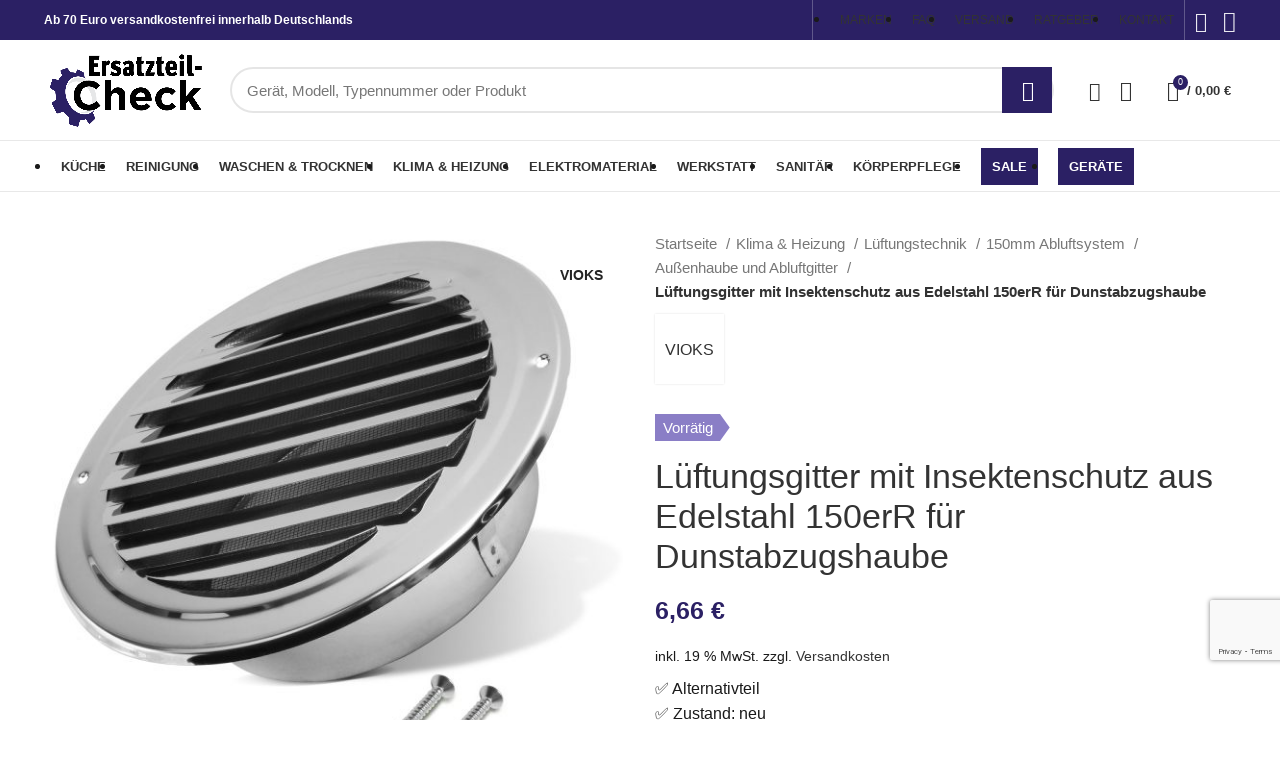

--- FILE ---
content_type: text/html; charset=utf-8
request_url: https://www.google.com/recaptcha/api2/anchor?ar=1&k=6LcRTmEiAAAAABqGsqpb_DvFdYeCAtJlXB95TSQQ&co=aHR0cHM6Ly9lcnNhdHp0ZWlsLWNoZWNrLmRlOjQ0Mw..&hl=en&v=PoyoqOPhxBO7pBk68S4YbpHZ&size=normal&anchor-ms=20000&execute-ms=30000&cb=gtgkqovowzml
body_size: 49551
content:
<!DOCTYPE HTML><html dir="ltr" lang="en"><head><meta http-equiv="Content-Type" content="text/html; charset=UTF-8">
<meta http-equiv="X-UA-Compatible" content="IE=edge">
<title>reCAPTCHA</title>
<style type="text/css">
/* cyrillic-ext */
@font-face {
  font-family: 'Roboto';
  font-style: normal;
  font-weight: 400;
  font-stretch: 100%;
  src: url(//fonts.gstatic.com/s/roboto/v48/KFO7CnqEu92Fr1ME7kSn66aGLdTylUAMa3GUBHMdazTgWw.woff2) format('woff2');
  unicode-range: U+0460-052F, U+1C80-1C8A, U+20B4, U+2DE0-2DFF, U+A640-A69F, U+FE2E-FE2F;
}
/* cyrillic */
@font-face {
  font-family: 'Roboto';
  font-style: normal;
  font-weight: 400;
  font-stretch: 100%;
  src: url(//fonts.gstatic.com/s/roboto/v48/KFO7CnqEu92Fr1ME7kSn66aGLdTylUAMa3iUBHMdazTgWw.woff2) format('woff2');
  unicode-range: U+0301, U+0400-045F, U+0490-0491, U+04B0-04B1, U+2116;
}
/* greek-ext */
@font-face {
  font-family: 'Roboto';
  font-style: normal;
  font-weight: 400;
  font-stretch: 100%;
  src: url(//fonts.gstatic.com/s/roboto/v48/KFO7CnqEu92Fr1ME7kSn66aGLdTylUAMa3CUBHMdazTgWw.woff2) format('woff2');
  unicode-range: U+1F00-1FFF;
}
/* greek */
@font-face {
  font-family: 'Roboto';
  font-style: normal;
  font-weight: 400;
  font-stretch: 100%;
  src: url(//fonts.gstatic.com/s/roboto/v48/KFO7CnqEu92Fr1ME7kSn66aGLdTylUAMa3-UBHMdazTgWw.woff2) format('woff2');
  unicode-range: U+0370-0377, U+037A-037F, U+0384-038A, U+038C, U+038E-03A1, U+03A3-03FF;
}
/* math */
@font-face {
  font-family: 'Roboto';
  font-style: normal;
  font-weight: 400;
  font-stretch: 100%;
  src: url(//fonts.gstatic.com/s/roboto/v48/KFO7CnqEu92Fr1ME7kSn66aGLdTylUAMawCUBHMdazTgWw.woff2) format('woff2');
  unicode-range: U+0302-0303, U+0305, U+0307-0308, U+0310, U+0312, U+0315, U+031A, U+0326-0327, U+032C, U+032F-0330, U+0332-0333, U+0338, U+033A, U+0346, U+034D, U+0391-03A1, U+03A3-03A9, U+03B1-03C9, U+03D1, U+03D5-03D6, U+03F0-03F1, U+03F4-03F5, U+2016-2017, U+2034-2038, U+203C, U+2040, U+2043, U+2047, U+2050, U+2057, U+205F, U+2070-2071, U+2074-208E, U+2090-209C, U+20D0-20DC, U+20E1, U+20E5-20EF, U+2100-2112, U+2114-2115, U+2117-2121, U+2123-214F, U+2190, U+2192, U+2194-21AE, U+21B0-21E5, U+21F1-21F2, U+21F4-2211, U+2213-2214, U+2216-22FF, U+2308-230B, U+2310, U+2319, U+231C-2321, U+2336-237A, U+237C, U+2395, U+239B-23B7, U+23D0, U+23DC-23E1, U+2474-2475, U+25AF, U+25B3, U+25B7, U+25BD, U+25C1, U+25CA, U+25CC, U+25FB, U+266D-266F, U+27C0-27FF, U+2900-2AFF, U+2B0E-2B11, U+2B30-2B4C, U+2BFE, U+3030, U+FF5B, U+FF5D, U+1D400-1D7FF, U+1EE00-1EEFF;
}
/* symbols */
@font-face {
  font-family: 'Roboto';
  font-style: normal;
  font-weight: 400;
  font-stretch: 100%;
  src: url(//fonts.gstatic.com/s/roboto/v48/KFO7CnqEu92Fr1ME7kSn66aGLdTylUAMaxKUBHMdazTgWw.woff2) format('woff2');
  unicode-range: U+0001-000C, U+000E-001F, U+007F-009F, U+20DD-20E0, U+20E2-20E4, U+2150-218F, U+2190, U+2192, U+2194-2199, U+21AF, U+21E6-21F0, U+21F3, U+2218-2219, U+2299, U+22C4-22C6, U+2300-243F, U+2440-244A, U+2460-24FF, U+25A0-27BF, U+2800-28FF, U+2921-2922, U+2981, U+29BF, U+29EB, U+2B00-2BFF, U+4DC0-4DFF, U+FFF9-FFFB, U+10140-1018E, U+10190-1019C, U+101A0, U+101D0-101FD, U+102E0-102FB, U+10E60-10E7E, U+1D2C0-1D2D3, U+1D2E0-1D37F, U+1F000-1F0FF, U+1F100-1F1AD, U+1F1E6-1F1FF, U+1F30D-1F30F, U+1F315, U+1F31C, U+1F31E, U+1F320-1F32C, U+1F336, U+1F378, U+1F37D, U+1F382, U+1F393-1F39F, U+1F3A7-1F3A8, U+1F3AC-1F3AF, U+1F3C2, U+1F3C4-1F3C6, U+1F3CA-1F3CE, U+1F3D4-1F3E0, U+1F3ED, U+1F3F1-1F3F3, U+1F3F5-1F3F7, U+1F408, U+1F415, U+1F41F, U+1F426, U+1F43F, U+1F441-1F442, U+1F444, U+1F446-1F449, U+1F44C-1F44E, U+1F453, U+1F46A, U+1F47D, U+1F4A3, U+1F4B0, U+1F4B3, U+1F4B9, U+1F4BB, U+1F4BF, U+1F4C8-1F4CB, U+1F4D6, U+1F4DA, U+1F4DF, U+1F4E3-1F4E6, U+1F4EA-1F4ED, U+1F4F7, U+1F4F9-1F4FB, U+1F4FD-1F4FE, U+1F503, U+1F507-1F50B, U+1F50D, U+1F512-1F513, U+1F53E-1F54A, U+1F54F-1F5FA, U+1F610, U+1F650-1F67F, U+1F687, U+1F68D, U+1F691, U+1F694, U+1F698, U+1F6AD, U+1F6B2, U+1F6B9-1F6BA, U+1F6BC, U+1F6C6-1F6CF, U+1F6D3-1F6D7, U+1F6E0-1F6EA, U+1F6F0-1F6F3, U+1F6F7-1F6FC, U+1F700-1F7FF, U+1F800-1F80B, U+1F810-1F847, U+1F850-1F859, U+1F860-1F887, U+1F890-1F8AD, U+1F8B0-1F8BB, U+1F8C0-1F8C1, U+1F900-1F90B, U+1F93B, U+1F946, U+1F984, U+1F996, U+1F9E9, U+1FA00-1FA6F, U+1FA70-1FA7C, U+1FA80-1FA89, U+1FA8F-1FAC6, U+1FACE-1FADC, U+1FADF-1FAE9, U+1FAF0-1FAF8, U+1FB00-1FBFF;
}
/* vietnamese */
@font-face {
  font-family: 'Roboto';
  font-style: normal;
  font-weight: 400;
  font-stretch: 100%;
  src: url(//fonts.gstatic.com/s/roboto/v48/KFO7CnqEu92Fr1ME7kSn66aGLdTylUAMa3OUBHMdazTgWw.woff2) format('woff2');
  unicode-range: U+0102-0103, U+0110-0111, U+0128-0129, U+0168-0169, U+01A0-01A1, U+01AF-01B0, U+0300-0301, U+0303-0304, U+0308-0309, U+0323, U+0329, U+1EA0-1EF9, U+20AB;
}
/* latin-ext */
@font-face {
  font-family: 'Roboto';
  font-style: normal;
  font-weight: 400;
  font-stretch: 100%;
  src: url(//fonts.gstatic.com/s/roboto/v48/KFO7CnqEu92Fr1ME7kSn66aGLdTylUAMa3KUBHMdazTgWw.woff2) format('woff2');
  unicode-range: U+0100-02BA, U+02BD-02C5, U+02C7-02CC, U+02CE-02D7, U+02DD-02FF, U+0304, U+0308, U+0329, U+1D00-1DBF, U+1E00-1E9F, U+1EF2-1EFF, U+2020, U+20A0-20AB, U+20AD-20C0, U+2113, U+2C60-2C7F, U+A720-A7FF;
}
/* latin */
@font-face {
  font-family: 'Roboto';
  font-style: normal;
  font-weight: 400;
  font-stretch: 100%;
  src: url(//fonts.gstatic.com/s/roboto/v48/KFO7CnqEu92Fr1ME7kSn66aGLdTylUAMa3yUBHMdazQ.woff2) format('woff2');
  unicode-range: U+0000-00FF, U+0131, U+0152-0153, U+02BB-02BC, U+02C6, U+02DA, U+02DC, U+0304, U+0308, U+0329, U+2000-206F, U+20AC, U+2122, U+2191, U+2193, U+2212, U+2215, U+FEFF, U+FFFD;
}
/* cyrillic-ext */
@font-face {
  font-family: 'Roboto';
  font-style: normal;
  font-weight: 500;
  font-stretch: 100%;
  src: url(//fonts.gstatic.com/s/roboto/v48/KFO7CnqEu92Fr1ME7kSn66aGLdTylUAMa3GUBHMdazTgWw.woff2) format('woff2');
  unicode-range: U+0460-052F, U+1C80-1C8A, U+20B4, U+2DE0-2DFF, U+A640-A69F, U+FE2E-FE2F;
}
/* cyrillic */
@font-face {
  font-family: 'Roboto';
  font-style: normal;
  font-weight: 500;
  font-stretch: 100%;
  src: url(//fonts.gstatic.com/s/roboto/v48/KFO7CnqEu92Fr1ME7kSn66aGLdTylUAMa3iUBHMdazTgWw.woff2) format('woff2');
  unicode-range: U+0301, U+0400-045F, U+0490-0491, U+04B0-04B1, U+2116;
}
/* greek-ext */
@font-face {
  font-family: 'Roboto';
  font-style: normal;
  font-weight: 500;
  font-stretch: 100%;
  src: url(//fonts.gstatic.com/s/roboto/v48/KFO7CnqEu92Fr1ME7kSn66aGLdTylUAMa3CUBHMdazTgWw.woff2) format('woff2');
  unicode-range: U+1F00-1FFF;
}
/* greek */
@font-face {
  font-family: 'Roboto';
  font-style: normal;
  font-weight: 500;
  font-stretch: 100%;
  src: url(//fonts.gstatic.com/s/roboto/v48/KFO7CnqEu92Fr1ME7kSn66aGLdTylUAMa3-UBHMdazTgWw.woff2) format('woff2');
  unicode-range: U+0370-0377, U+037A-037F, U+0384-038A, U+038C, U+038E-03A1, U+03A3-03FF;
}
/* math */
@font-face {
  font-family: 'Roboto';
  font-style: normal;
  font-weight: 500;
  font-stretch: 100%;
  src: url(//fonts.gstatic.com/s/roboto/v48/KFO7CnqEu92Fr1ME7kSn66aGLdTylUAMawCUBHMdazTgWw.woff2) format('woff2');
  unicode-range: U+0302-0303, U+0305, U+0307-0308, U+0310, U+0312, U+0315, U+031A, U+0326-0327, U+032C, U+032F-0330, U+0332-0333, U+0338, U+033A, U+0346, U+034D, U+0391-03A1, U+03A3-03A9, U+03B1-03C9, U+03D1, U+03D5-03D6, U+03F0-03F1, U+03F4-03F5, U+2016-2017, U+2034-2038, U+203C, U+2040, U+2043, U+2047, U+2050, U+2057, U+205F, U+2070-2071, U+2074-208E, U+2090-209C, U+20D0-20DC, U+20E1, U+20E5-20EF, U+2100-2112, U+2114-2115, U+2117-2121, U+2123-214F, U+2190, U+2192, U+2194-21AE, U+21B0-21E5, U+21F1-21F2, U+21F4-2211, U+2213-2214, U+2216-22FF, U+2308-230B, U+2310, U+2319, U+231C-2321, U+2336-237A, U+237C, U+2395, U+239B-23B7, U+23D0, U+23DC-23E1, U+2474-2475, U+25AF, U+25B3, U+25B7, U+25BD, U+25C1, U+25CA, U+25CC, U+25FB, U+266D-266F, U+27C0-27FF, U+2900-2AFF, U+2B0E-2B11, U+2B30-2B4C, U+2BFE, U+3030, U+FF5B, U+FF5D, U+1D400-1D7FF, U+1EE00-1EEFF;
}
/* symbols */
@font-face {
  font-family: 'Roboto';
  font-style: normal;
  font-weight: 500;
  font-stretch: 100%;
  src: url(//fonts.gstatic.com/s/roboto/v48/KFO7CnqEu92Fr1ME7kSn66aGLdTylUAMaxKUBHMdazTgWw.woff2) format('woff2');
  unicode-range: U+0001-000C, U+000E-001F, U+007F-009F, U+20DD-20E0, U+20E2-20E4, U+2150-218F, U+2190, U+2192, U+2194-2199, U+21AF, U+21E6-21F0, U+21F3, U+2218-2219, U+2299, U+22C4-22C6, U+2300-243F, U+2440-244A, U+2460-24FF, U+25A0-27BF, U+2800-28FF, U+2921-2922, U+2981, U+29BF, U+29EB, U+2B00-2BFF, U+4DC0-4DFF, U+FFF9-FFFB, U+10140-1018E, U+10190-1019C, U+101A0, U+101D0-101FD, U+102E0-102FB, U+10E60-10E7E, U+1D2C0-1D2D3, U+1D2E0-1D37F, U+1F000-1F0FF, U+1F100-1F1AD, U+1F1E6-1F1FF, U+1F30D-1F30F, U+1F315, U+1F31C, U+1F31E, U+1F320-1F32C, U+1F336, U+1F378, U+1F37D, U+1F382, U+1F393-1F39F, U+1F3A7-1F3A8, U+1F3AC-1F3AF, U+1F3C2, U+1F3C4-1F3C6, U+1F3CA-1F3CE, U+1F3D4-1F3E0, U+1F3ED, U+1F3F1-1F3F3, U+1F3F5-1F3F7, U+1F408, U+1F415, U+1F41F, U+1F426, U+1F43F, U+1F441-1F442, U+1F444, U+1F446-1F449, U+1F44C-1F44E, U+1F453, U+1F46A, U+1F47D, U+1F4A3, U+1F4B0, U+1F4B3, U+1F4B9, U+1F4BB, U+1F4BF, U+1F4C8-1F4CB, U+1F4D6, U+1F4DA, U+1F4DF, U+1F4E3-1F4E6, U+1F4EA-1F4ED, U+1F4F7, U+1F4F9-1F4FB, U+1F4FD-1F4FE, U+1F503, U+1F507-1F50B, U+1F50D, U+1F512-1F513, U+1F53E-1F54A, U+1F54F-1F5FA, U+1F610, U+1F650-1F67F, U+1F687, U+1F68D, U+1F691, U+1F694, U+1F698, U+1F6AD, U+1F6B2, U+1F6B9-1F6BA, U+1F6BC, U+1F6C6-1F6CF, U+1F6D3-1F6D7, U+1F6E0-1F6EA, U+1F6F0-1F6F3, U+1F6F7-1F6FC, U+1F700-1F7FF, U+1F800-1F80B, U+1F810-1F847, U+1F850-1F859, U+1F860-1F887, U+1F890-1F8AD, U+1F8B0-1F8BB, U+1F8C0-1F8C1, U+1F900-1F90B, U+1F93B, U+1F946, U+1F984, U+1F996, U+1F9E9, U+1FA00-1FA6F, U+1FA70-1FA7C, U+1FA80-1FA89, U+1FA8F-1FAC6, U+1FACE-1FADC, U+1FADF-1FAE9, U+1FAF0-1FAF8, U+1FB00-1FBFF;
}
/* vietnamese */
@font-face {
  font-family: 'Roboto';
  font-style: normal;
  font-weight: 500;
  font-stretch: 100%;
  src: url(//fonts.gstatic.com/s/roboto/v48/KFO7CnqEu92Fr1ME7kSn66aGLdTylUAMa3OUBHMdazTgWw.woff2) format('woff2');
  unicode-range: U+0102-0103, U+0110-0111, U+0128-0129, U+0168-0169, U+01A0-01A1, U+01AF-01B0, U+0300-0301, U+0303-0304, U+0308-0309, U+0323, U+0329, U+1EA0-1EF9, U+20AB;
}
/* latin-ext */
@font-face {
  font-family: 'Roboto';
  font-style: normal;
  font-weight: 500;
  font-stretch: 100%;
  src: url(//fonts.gstatic.com/s/roboto/v48/KFO7CnqEu92Fr1ME7kSn66aGLdTylUAMa3KUBHMdazTgWw.woff2) format('woff2');
  unicode-range: U+0100-02BA, U+02BD-02C5, U+02C7-02CC, U+02CE-02D7, U+02DD-02FF, U+0304, U+0308, U+0329, U+1D00-1DBF, U+1E00-1E9F, U+1EF2-1EFF, U+2020, U+20A0-20AB, U+20AD-20C0, U+2113, U+2C60-2C7F, U+A720-A7FF;
}
/* latin */
@font-face {
  font-family: 'Roboto';
  font-style: normal;
  font-weight: 500;
  font-stretch: 100%;
  src: url(//fonts.gstatic.com/s/roboto/v48/KFO7CnqEu92Fr1ME7kSn66aGLdTylUAMa3yUBHMdazQ.woff2) format('woff2');
  unicode-range: U+0000-00FF, U+0131, U+0152-0153, U+02BB-02BC, U+02C6, U+02DA, U+02DC, U+0304, U+0308, U+0329, U+2000-206F, U+20AC, U+2122, U+2191, U+2193, U+2212, U+2215, U+FEFF, U+FFFD;
}
/* cyrillic-ext */
@font-face {
  font-family: 'Roboto';
  font-style: normal;
  font-weight: 900;
  font-stretch: 100%;
  src: url(//fonts.gstatic.com/s/roboto/v48/KFO7CnqEu92Fr1ME7kSn66aGLdTylUAMa3GUBHMdazTgWw.woff2) format('woff2');
  unicode-range: U+0460-052F, U+1C80-1C8A, U+20B4, U+2DE0-2DFF, U+A640-A69F, U+FE2E-FE2F;
}
/* cyrillic */
@font-face {
  font-family: 'Roboto';
  font-style: normal;
  font-weight: 900;
  font-stretch: 100%;
  src: url(//fonts.gstatic.com/s/roboto/v48/KFO7CnqEu92Fr1ME7kSn66aGLdTylUAMa3iUBHMdazTgWw.woff2) format('woff2');
  unicode-range: U+0301, U+0400-045F, U+0490-0491, U+04B0-04B1, U+2116;
}
/* greek-ext */
@font-face {
  font-family: 'Roboto';
  font-style: normal;
  font-weight: 900;
  font-stretch: 100%;
  src: url(//fonts.gstatic.com/s/roboto/v48/KFO7CnqEu92Fr1ME7kSn66aGLdTylUAMa3CUBHMdazTgWw.woff2) format('woff2');
  unicode-range: U+1F00-1FFF;
}
/* greek */
@font-face {
  font-family: 'Roboto';
  font-style: normal;
  font-weight: 900;
  font-stretch: 100%;
  src: url(//fonts.gstatic.com/s/roboto/v48/KFO7CnqEu92Fr1ME7kSn66aGLdTylUAMa3-UBHMdazTgWw.woff2) format('woff2');
  unicode-range: U+0370-0377, U+037A-037F, U+0384-038A, U+038C, U+038E-03A1, U+03A3-03FF;
}
/* math */
@font-face {
  font-family: 'Roboto';
  font-style: normal;
  font-weight: 900;
  font-stretch: 100%;
  src: url(//fonts.gstatic.com/s/roboto/v48/KFO7CnqEu92Fr1ME7kSn66aGLdTylUAMawCUBHMdazTgWw.woff2) format('woff2');
  unicode-range: U+0302-0303, U+0305, U+0307-0308, U+0310, U+0312, U+0315, U+031A, U+0326-0327, U+032C, U+032F-0330, U+0332-0333, U+0338, U+033A, U+0346, U+034D, U+0391-03A1, U+03A3-03A9, U+03B1-03C9, U+03D1, U+03D5-03D6, U+03F0-03F1, U+03F4-03F5, U+2016-2017, U+2034-2038, U+203C, U+2040, U+2043, U+2047, U+2050, U+2057, U+205F, U+2070-2071, U+2074-208E, U+2090-209C, U+20D0-20DC, U+20E1, U+20E5-20EF, U+2100-2112, U+2114-2115, U+2117-2121, U+2123-214F, U+2190, U+2192, U+2194-21AE, U+21B0-21E5, U+21F1-21F2, U+21F4-2211, U+2213-2214, U+2216-22FF, U+2308-230B, U+2310, U+2319, U+231C-2321, U+2336-237A, U+237C, U+2395, U+239B-23B7, U+23D0, U+23DC-23E1, U+2474-2475, U+25AF, U+25B3, U+25B7, U+25BD, U+25C1, U+25CA, U+25CC, U+25FB, U+266D-266F, U+27C0-27FF, U+2900-2AFF, U+2B0E-2B11, U+2B30-2B4C, U+2BFE, U+3030, U+FF5B, U+FF5D, U+1D400-1D7FF, U+1EE00-1EEFF;
}
/* symbols */
@font-face {
  font-family: 'Roboto';
  font-style: normal;
  font-weight: 900;
  font-stretch: 100%;
  src: url(//fonts.gstatic.com/s/roboto/v48/KFO7CnqEu92Fr1ME7kSn66aGLdTylUAMaxKUBHMdazTgWw.woff2) format('woff2');
  unicode-range: U+0001-000C, U+000E-001F, U+007F-009F, U+20DD-20E0, U+20E2-20E4, U+2150-218F, U+2190, U+2192, U+2194-2199, U+21AF, U+21E6-21F0, U+21F3, U+2218-2219, U+2299, U+22C4-22C6, U+2300-243F, U+2440-244A, U+2460-24FF, U+25A0-27BF, U+2800-28FF, U+2921-2922, U+2981, U+29BF, U+29EB, U+2B00-2BFF, U+4DC0-4DFF, U+FFF9-FFFB, U+10140-1018E, U+10190-1019C, U+101A0, U+101D0-101FD, U+102E0-102FB, U+10E60-10E7E, U+1D2C0-1D2D3, U+1D2E0-1D37F, U+1F000-1F0FF, U+1F100-1F1AD, U+1F1E6-1F1FF, U+1F30D-1F30F, U+1F315, U+1F31C, U+1F31E, U+1F320-1F32C, U+1F336, U+1F378, U+1F37D, U+1F382, U+1F393-1F39F, U+1F3A7-1F3A8, U+1F3AC-1F3AF, U+1F3C2, U+1F3C4-1F3C6, U+1F3CA-1F3CE, U+1F3D4-1F3E0, U+1F3ED, U+1F3F1-1F3F3, U+1F3F5-1F3F7, U+1F408, U+1F415, U+1F41F, U+1F426, U+1F43F, U+1F441-1F442, U+1F444, U+1F446-1F449, U+1F44C-1F44E, U+1F453, U+1F46A, U+1F47D, U+1F4A3, U+1F4B0, U+1F4B3, U+1F4B9, U+1F4BB, U+1F4BF, U+1F4C8-1F4CB, U+1F4D6, U+1F4DA, U+1F4DF, U+1F4E3-1F4E6, U+1F4EA-1F4ED, U+1F4F7, U+1F4F9-1F4FB, U+1F4FD-1F4FE, U+1F503, U+1F507-1F50B, U+1F50D, U+1F512-1F513, U+1F53E-1F54A, U+1F54F-1F5FA, U+1F610, U+1F650-1F67F, U+1F687, U+1F68D, U+1F691, U+1F694, U+1F698, U+1F6AD, U+1F6B2, U+1F6B9-1F6BA, U+1F6BC, U+1F6C6-1F6CF, U+1F6D3-1F6D7, U+1F6E0-1F6EA, U+1F6F0-1F6F3, U+1F6F7-1F6FC, U+1F700-1F7FF, U+1F800-1F80B, U+1F810-1F847, U+1F850-1F859, U+1F860-1F887, U+1F890-1F8AD, U+1F8B0-1F8BB, U+1F8C0-1F8C1, U+1F900-1F90B, U+1F93B, U+1F946, U+1F984, U+1F996, U+1F9E9, U+1FA00-1FA6F, U+1FA70-1FA7C, U+1FA80-1FA89, U+1FA8F-1FAC6, U+1FACE-1FADC, U+1FADF-1FAE9, U+1FAF0-1FAF8, U+1FB00-1FBFF;
}
/* vietnamese */
@font-face {
  font-family: 'Roboto';
  font-style: normal;
  font-weight: 900;
  font-stretch: 100%;
  src: url(//fonts.gstatic.com/s/roboto/v48/KFO7CnqEu92Fr1ME7kSn66aGLdTylUAMa3OUBHMdazTgWw.woff2) format('woff2');
  unicode-range: U+0102-0103, U+0110-0111, U+0128-0129, U+0168-0169, U+01A0-01A1, U+01AF-01B0, U+0300-0301, U+0303-0304, U+0308-0309, U+0323, U+0329, U+1EA0-1EF9, U+20AB;
}
/* latin-ext */
@font-face {
  font-family: 'Roboto';
  font-style: normal;
  font-weight: 900;
  font-stretch: 100%;
  src: url(//fonts.gstatic.com/s/roboto/v48/KFO7CnqEu92Fr1ME7kSn66aGLdTylUAMa3KUBHMdazTgWw.woff2) format('woff2');
  unicode-range: U+0100-02BA, U+02BD-02C5, U+02C7-02CC, U+02CE-02D7, U+02DD-02FF, U+0304, U+0308, U+0329, U+1D00-1DBF, U+1E00-1E9F, U+1EF2-1EFF, U+2020, U+20A0-20AB, U+20AD-20C0, U+2113, U+2C60-2C7F, U+A720-A7FF;
}
/* latin */
@font-face {
  font-family: 'Roboto';
  font-style: normal;
  font-weight: 900;
  font-stretch: 100%;
  src: url(//fonts.gstatic.com/s/roboto/v48/KFO7CnqEu92Fr1ME7kSn66aGLdTylUAMa3yUBHMdazQ.woff2) format('woff2');
  unicode-range: U+0000-00FF, U+0131, U+0152-0153, U+02BB-02BC, U+02C6, U+02DA, U+02DC, U+0304, U+0308, U+0329, U+2000-206F, U+20AC, U+2122, U+2191, U+2193, U+2212, U+2215, U+FEFF, U+FFFD;
}

</style>
<link rel="stylesheet" type="text/css" href="https://www.gstatic.com/recaptcha/releases/PoyoqOPhxBO7pBk68S4YbpHZ/styles__ltr.css">
<script nonce="B0kAVXIgsKgR2jrKKsuEHg" type="text/javascript">window['__recaptcha_api'] = 'https://www.google.com/recaptcha/api2/';</script>
<script type="text/javascript" src="https://www.gstatic.com/recaptcha/releases/PoyoqOPhxBO7pBk68S4YbpHZ/recaptcha__en.js" nonce="B0kAVXIgsKgR2jrKKsuEHg">
      
    </script></head>
<body><div id="rc-anchor-alert" class="rc-anchor-alert"></div>
<input type="hidden" id="recaptcha-token" value="[base64]">
<script type="text/javascript" nonce="B0kAVXIgsKgR2jrKKsuEHg">
      recaptcha.anchor.Main.init("[\x22ainput\x22,[\x22bgdata\x22,\x22\x22,\[base64]/[base64]/[base64]/[base64]/[base64]/[base64]/[base64]/[base64]/[base64]/[base64]\\u003d\x22,\[base64]\\u003d\\u003d\x22,\x22ScKfEsOSw7ckDcKSOMOVwq9VwqkRbiRsYlcoesK0wpPDmw7Cu2IwKHXDp8KPwrDDiMOzwr7DkMK2MS0Fw6UhCcOuCFnDj8KSw5FSw43Cn8OnEMOBwr/CumYRwpjCg8Oxw6lYJgxlwoXDocKidyBZXGTDq8OMwo7DgytVLcK/wpTDt8O4wrjCo8KELwjDj3bDrsOTLMOiw7hsVGE6YTjDn1pxwoHDlWpwUMOtwozCicOyajsRwpwmwp/[base64]/[base64]/BUDDkcK7UcOhw6DDgDHDml9PZ3rDkAYNbX4ww5HDnQjDoQHDo2XCrsO8wpvDp8OQBsOwKMOswpZkTVtecsKpw6jCv8K6dsOtM1xAEsOPw7t8w4jDsmxzwrrDq8OgwoA+wqtww5LCijbDjGXDg1zCo8KGccKWWidewpHDk0vDmAkkam/CnCzCmMOYwr7Do8OhQXpswojDl8KpYUfClMOjw7lpw5FSdcKBBcOMK8KXwptOT8OYw4how5HDpm9NAgxqEcOvw6BELsOadQI8O1QlTMKhS8OHwrESw4AMwpNbRcOsKMKABcOGS0/Cri1Zw4Z4w6/[base64]/E8Omw5rDqMKkcgIAPxp+TTjDsW3CnXXDojYawpUEwpFcwpllfD4pCcK7djBrw6pzQnDCusK0T3fCmsO8fsKDO8OywrrCgcKQw7Nnw5dTwrkfdMOsXMK8wr3DqcOmwpcBK8KIw553wp/[base64]/[base64]/[base64]/w4fClSXDqcOgwoggwqV8woLDrsOawptvckXDjsO1wobDtTDDosKNdcKpw6bDt2/[base64]/RsO2w7jCgU/CgFvCqMKSVnkkX1PDlW98GsK8LSZiP8KYCcKmYmMXPiAgacKXw5MKw7gnw4vDrcK8GsOHwrEjw6jDiGNAw5FresKXwqYwRWA0w4sUecK+w5MAYcKzwpbCrMOpwqZew7w5woVdAmAaDMKKwo58NcOdwoTDpcKlwqt9MMKqLy0nwrU8esKBw7/DjD4PwpDCs3snwqQGw67Dh8O0wqHCtcK/w77DhnM0wofCt2I4BjvCgMKuwoJjIRhPUFrCtQTDp3RdwoMnwr7DjWF+wr/CsRnDkEPCpMKEYT7Dg27DqD8fXgTCp8KkYWRxw5XDmnnDrxPDunNow6/DlsOAwrTChDJ7w7IbTcOMdsO2w5/ChcONX8KYFMOQw4nDtcOiCcOCO8KXHMOGwrvDm8Kww5sNw5DDsiEawr1FwqIww4wdwrzDuDrDtRnDgsOqwrXDgGEQwo7Dn8O/NUw7wovDpkfDkyjDgH7CrG1Pw5Etw7YGw4AkEyY2Onx+K8KqCsOHwqcXw4PCo2FjAxMaw7PCiMOUH8OfY28KwpDDs8Kfw7jCgsO9wpwiw7HDncO2BMKlw6fCrcK8cw8kw5/[base64]/Dv8KjdcONw4DDsx/DocKaD8KlwrAbcsK+w7ZGwpQJQsOGe8OAdkzCuizDtgbCjsKJSMKKwr1EUMKtw7M4Z8K9LsKXYSTDl8OYWibDnCnDicKFaxDCtBlLwpACwo3CpMOTDQLDpcKZw45+w77Ch3jDsCXCicKBJgljTMK4a8KTwrLDp8KVWsOXeixxXCQPwo/[base64]/[base64]/DqcKRw7oZEcOYA8O7wphiw6l/[base64]/woF0w4FNeB13CzDDrsOkSMOXVT5bHMOTw7ZVwp7DlAfDrXMzwpjClMOrIMOwTCXDhiQvw6l6wqvCn8KXbFfDukhpJsKCwqjDjsOFa8OIw4XCnk/DowwdfcKwTRgueMK2TsOnwoknw4xwwoXCvsK+wqHCqUwswp/CrGg4YsOewogAFcK8B0glasOrw5rClMOaw4vCpSHCvMKWwqzCpEXDm2vCswfDmcOrf27DoWPDjBTCrxw8wrhqwq41w6PCiRlBwqDDoXtWw5bDoBXCknnClRvDocODw782w6TDp8OTGgnCq2/DkQBCPUTDucKbwpTCo8O9FcKhw7g9wpTDoQA2w4PClERabsKmwpfCncO1XsKpwo82wpnDkcO4TsK6wrLCojnCnsOQImFLJwpvw6LCuAfCq8KKwpUrw5rCjsO+w6DCnMKcw6x2PCh6w49Vw6NPWyEWa8OxHVbDjUpnC8ORwo4vw4Ztwp7CgT7CuMKRBH/[base64]/DpMKaw40EIcKXY3vDpMK6w7LCqXfDnsOic8OPwoh9DQIwLS90GR1YwqTCi8K9cU9Ow53DuCwOwrZFZMKCw4TCiMKvw4vCknpBXjg0KQJ/[base64]/ChTHDnMKIwro9J8OTJ1hlw5BmIMKFwqwwOMODwo45wrPDqA/ChcOQHsKBSMKdTcKkR8Kxf8OBwrM2JCzDg0LDrh9Swq5qwpNnGlc5McK0PsOUNMOFeMO4Y8OkwoLCt2rClMKGwpg5ScOmHMKvwrssAsKZasOGwrfDkTMRwp0SYSDDhsKSScONDsKnwoh+w7/[base64]/Dk155wobDvRvColNsworCog9XBhzDmXBpw6fDqFfCisOiwqgUSMOQwqBGJCnDjWfDvmd7F8Kpw4kaBcOzDBYZbwM8HUvCrmRDZ8OTMcKow7IWAklXwoMgwqTDpiRkIMKTQcKMWSHDnRZOYcO9w7TCosOndsO/w4Viw6zDgxoJN3czF8KEIUPDpMOvwosVZMO4wqUUV3Atw4HCosOiwpjDjcObCMKzw6F0SMOCwqLDkzPChcKrO8Klw6sVw4nDiCIlTRTCqcKhCW5HQ8OJRhVzBxzDjhnDt8ODw7/Dsgg0F2E2OwrCscOZTMKMWCkpwrMWKMOLw51zCsO4N8Orwp5OPEhiworDvMODQxbCrcKGw7tOw6bDgcOtw6zDs07DksOFwoxsb8KZQH/CoMK4w4PDizRHLsOxwoJnwpfDuzQDw7LDmsO0w7nChMKiwp4ew6vCuMKZwrIzWkRMHGBjXDbCvGZRGjJZXToNwpYLw6x8SsOIw5oeEgTDmcOCN8KywotEw5oTw4HCmMKuQwV7NBrDsEVFwqLDjxlew5bChMOSE8K4bjLDp8O2OF/[base64]/X8KjMA5GSMO2PxfDrsKxw4Efw5PCj8K+wp4ywrYqw5XDpGPDvkvCp8KGMsKCJRDDmMKKUhjChcKtCsKew7EBw4I5KjUCwrkAKQrDnMKkwovDpgBlwrB6McKZF8OzasKYw44XVWJzw5vClMKEJsK/[base64]/w6gpwotwwrcWw7zCm8OCZMKtT8OaUm4FwoxVw4Yfw5bDoFgDIVHDml5hPGJnw5lsMh8Awo55TS3DhsKZSSU6DG4/w7LCgkBDcsK8w7Mpw7jCuMOUNSlrw4HDuhJfw50ENHrClB1sGcONw7hBw6XCg8OtVcOjMxrDpHB4wo7CscKBdQJ2w6vCs0MOw6TCnGTDqcK4w4QxAMKXwq5qasOACh3DiR1PwrNOw5YJwo3CsTfDmMO3FQjDg2/[base64]/CkEXDuB5hJ8OqCmzCqyXDjx/CsMKtw6YBwqbCscOzKD/[base64]/CkMOlH0LClB7Do2wdw4TDkR88wrEZwp/DmE3DgwxWRHXDu3VRwrTCmXzDlcOlXVjDj1JKwrd6OmfCn8Kvw7BQw77CoQkpNyQWwpptcMOdBF/Cv8Oow7JrKMKdGMOlw7ADwrQJwqxBw6zCjsK1UzrCgDbClsOIS8Kxw5c6w4PCi8OTw5XDmQvCtEPDiBM3N8KgwppgwoUNw6cEZ8Old8K5wo3DhcOTYEzDi2HDscK6w5DCiiXDssKxwqB7w7ZswrkVw5hse8O8AH/CtsOLOG1pMMOiwrcCYl4bw6wuwq3DnEJCasOzwpUlw5xBBsOMXsOVwr7DnMK+VVrClT3Cu2DDk8K7JsKAwqRATX/[base64]/DrsO7RsOhM8KQZ8K5w5fDr8O4woU/[base64]/[base64]/Dv8OIwozCgcOFREzDlcOwWxVQw4V/wqNPwop7w5AQBVtbw6rDsMOnw7/CscOCwp9vVmdowoJ/OVTCosOawpzCo8OGwowpw5BSI0dKTAd4ZUBxw61UwrHCpcK4wpHCuibDhMK2w4XDuV54w4xCw7Jyw5/DtHjDmMKGw4rDpMO1w77CnRkgUcKKecKew7l1PcKhwp3Dt8OpIcOtYMKcwqrDh1sgw6xYw4XDqcOcI8KwIDrDnMOHwqkSw7jDlsOywofDimsZw7HDnMODw4w0w7TCoVFxwr0uAsODwrzDqMKbN0DDtMOvwo1Ec8O/[base64]/NcOnwqHDvzQYawh8wp/DncKbwq1ow7PDjGzDqBPDiHVBwqnCuUPDngfCok8hwpYnBzMDwovDmA/DvsO2w4zCqXPDqsOWNcKxOcKiw49fTGElwrpKwrQxFk/[base64]/DucOYwrAbSsK0fHDCqWp2ADvDm8KBw44kwqUtZ8Kpwoh7wp/CncOVw4w0wobCk8Kpw4bCjUzDgT4XwqbDjQ3CszgcS1xbc3IDwrJsX8Knwrx5w7haw4DDrxDCtnZKAjJjw7XClMOzBz8hwojDkcK9w5nCucOuIDzDscK/V0nChhrDhlvDusOMw57CnAhYwpsTUyNWNsK/A13DlEYIAGvDiMOJwo7CjcK0JjPCj8Oqwo4SesKow4bDqsK5w5TCg8KnXMOEwrtsw7crwofCnMKIwpTDhsKbw7DDn8K0wrvDgnZCKUHDk8OeFsOwPxJmw5F0wpnCv8OKw53Dp2PDgcK/wr3DuV1pKE0PCk3CgU3CkcKDw7tKwrIzNcKJwoXCpcOWw6kIw5t5w5ARwpV7wqFWJsO+G8O5NMOQUcKFw687C8OObMO+wovDtAbDisO/NnbCicOOw5d0wot/[base64]/DrcO7w6Fmw5guLx3Di8KAw7rDt1xrwrnCgDnCgsOlKEcBw4VbfMKTw41NEMOkUcKHYMK+wqnClcKvwp40HsKrwqgANxvDjn4KOm/DtBxLfcKJIsOHEBQYw75zwrDDqMOsZcO2w53DkMOPBsOOccOpBsKowrbDinbDvRgZYTAiworDlsK6CcKhwpbCp8K5PVw1fVNjFsOtYXLDvMObBGHCvWoFfMKswqbDoMO8w6x2IcKuMMKfwopMw4Q9ZnXClcOow4nCm8KsWhg4w5kLw7bCoMKcS8KENcO0XsKYGsK/MGUSwpEwW14bETPCim5Qw77DjT1gwo9vHzhPYMOmO8KKwrAFVsKzTj05wrINTcOlw5tvTsOWw40Lw6s5BmTDg8Oxw7g/E8KHw7RhQMOWXWfCgkXCuDPCmSPCjjHCvyBhbsObUsOhwokpFg8YPMOlwq7CqxwDWMKvw4tkHMK7GcOfwowLwp8kwqlCw6nDs1fDocOXOMKCDsOQMibCsMKJwphSKkDDtlxAwpBhw6LDvUkfw4Akb24dXWXCuXNIHcOdd8K4w7gpXsK4w7DCsMOcwpgLOhLCqMK+w7/Dv8KTCMKFKw5QME4GwohWw74lw6lHwqPCuEHCosKMw6tywptnH8OxHQDDtBl/wq7DhsOewrfCljLCv3AaVsKVJcKDOMONU8KCRWHDnhAlGwg2Q0rDuzl/wrzCu8OEQsKZw7QiQsOkCsKpEcK7WEt2e2scEivCvyEGwrYzwr/DiGNfWcKWw7rDisOnIMKww5JvBWIJM8O5wrTCmRDCp2rChMO0Ok5MwqExwqFpdMKXdzPCi8OWw7fCnCrCsXJ7w4/DmFTDqz3CkzkfwrbCtcOMwrQCw7knTMKkEWLCnsKuEMKywpPDhDE4wr/DusK5LRUFVsOFJH1XYMKcfXXDtcK4w7fDlTxhGxQCw4TCo8KDw6g+wqrChHbDtS5tw5zCnw8fwrYMEWcjKhjClMO1w47DssK4w6wwQSnCqT4Nw4p/XsKYSMOhwpPClFcQeT7CmU7Dtm5Tw4k1w63DuAlTXkICHsKkw5Qbw45aw7Yrw7rDoRvCqC3ChMKIwofDiRMtSsKtwpbDnTEFb8ODw6LDhcKLw6nDjjjCplFwCMOlLMK1O8OWw6rDgcK0HhxAwrrCkcOBVWUsF8KMJy/Cg3UJwopUZ3pATcOCZ2vDtkXCqsOIBsOtXxHCgVcvbsK0Y8KNw5DCkgJqesKQwq3Cq8Kgw6DDoBBxw4dTMcO9w6sfPkfDvC5TAnRWw4ERwq8tZ8OPaipZbcKydErDlHQ0QcOBw7EIw5/[base64]/DicK2dcKTcMK3w582Q8OQJMKudVTDvyhAc8OLwpLCkXM7w4rDoMOnU8K2XsKJGVp1w6xfwrhbw7IDJg0FcE3CvhrCr8OpDSUtw5LCv8OlwrXCmwtfw682wo3CsyvDkCdRwqLCnsOHTMONKsKuw7xAEsKww5cxwqzCs8KOTikfXcOeMMK+wonDoXggw60fwp/CnVbDiHpFVcKVw74Tw4UCDVvDt8OaWx3CpSBRZMOfN3/DuV/Dr3rDmS4WO8KdG8KXw57DkMKBw67CvsKDfcKDw5TCsk3Dp2bDjxhkwr1iw4hawpV4KMKFw4/Dl8KQN8K1wqTCn3/[base64]/woUFTsK7A8OsQ2MTwoHCjz/[base64]/[base64]/CuUYAEWwNSsKBwrkiSMK9wr15woxrw6HCo1RZwoMVfjzDjcOhXMO7LiDDvT9lBnDDtU3CmsOEfsOSPAIBFinDhcO4w5DCsx/CtmUCwrjCkHzCisKTw7bCrMO6SMOcw4DDiMKdQhNoLMKyw4HDmUBzw7DCvFzDrMKnLFTDgHt2fUUew4TCs1vCrsK4w4DDlG5SwoAmw4huwqIya0nDnQnDgsKww4rDtcKtS8KZQmVDXTfDisKxMhfDoUxXwoXCty9Lw5YuEQdNdhB4wofCjMKLJzoGwpbCvX1Ew6Bbwp/Cl8OGeCzDjcKAwpLCjmrDoDZYw4nDjsKwC8KFw4nCvsOaw5Zswrh7AcO8IcKxEMOKwp3CmsKFw6/DpUjCjXTDnMOUScK2w5rCsMKaFMOIw7g6ZxrChEjDnE1Qw6rDpRF5w4nDs8OvDcOCJMOONyTDvUfCkcOtNMKPwo50w4/CkMKUwpLDsk83GcOvDVzCjyjCnl/CmE/[base64]/DrMOqLg/Cn8K5JMK9w6NRwrPDpMOAwpvChMOFQi7Cm2TCk8Kvw7QQwobCs8KcGwsPEl1rwq/[base64]/[base64]/[base64]/DvcODwpsbLsOJwpzCtDzCkysOw5BsC8KFw5jCuMK3worCpsOKSjfDkcOBMD/[base64]/[base64]/w4rCtkPDksK2wp/DnMKhcBYQw7rDsCvDncKtwpPCsBDCoWY0eW1AwrXDlSvDt1USJMKvIcOXw7hpLcObw4rCmMKLEsO8NFpePy0CasKgMsKMwrdqaEvClcOLw74kAQJZwp0kcSbCtkHDr2slw6vDkMKxEgvCt30cY8OsYMOZw6PDlVY/w4FGwp7CqBNfU8ObwqnCpMOEwonDkcK6wrQgBMKawq0gwoHCkDB5XxMHCcKTwpbDtcO4worCncOQBmoAenVgCMKEwp5Mw6hSwqDDg8OUw57Csmp3w59wwqXDhMOfw6nCncKcKhs0woAXMzg+wqjDuTpZwp9Kwq/DkcKrwphrZnc6RsOjw7VdwroGTS93JsOYw7w5QVZ6QzjCnkrDr10Yw6jCqG3DicOKLUREbMKqwqXDsTzDpAF5VTzDiMKxwogSwr1FIsOhw7DDvsK8wobCuMOswrPCocK4AMOfwpLCmj7CgMKOwrwJXcKZJFRWwrnCl8OxwojClwPDhT1Pw7jDu0o6w5Rbw4LCt8K/MwPCtMOzw5lIwr/CqHQLd0zCkXHDmcOyw63DocKRSMKvw5xMAcOEw5TCo8OZaDDDinnCnW1wwpXDsQDCmMKKGCtjAl7CqcOyHcK5cCzDgC/CusOFwqsOwrjDsjXDkFBfw5fDvF/Cjj7DrMOncMK3w5PDh0EHNU3Dh2cDBcOCYcONd0IpDW/DhGY1VXLDnREhw7xswq3CqcOnWcOow5rCp8ORwovCml5fLMOsaFjCtVEhwoXDmMKIWiFYQ8ODwpBgw6UwUnLDs8OsbMO+QkzCrR/DuMKlw4haLGQETU9Cw7tBwoBYwrzDm8KJw6nClh7CiS14ZsKkw64KBhnCnMOowqRqBBRLwrIoXMKjVi7ChBw4w5/[base64]/CusKww6k+GMOvw5h4asOgw6sWe8K+w59jf8KnSQwjwosZw43Cs8KcwqLCocOpZMOnwoLDmA1cw7rCkHzChMKVe8KTEsODwpFFG8K9BMOVw4MFZMOVw5PDmMKPREIww5Z9IsOIwpRcw5h7wq/DikTCn2jDuMKnwrHCnMKCwpvCij/CnMKyw7fCrMOiTMO0Q3E/JVNZO1vDiAYCw6TCunTCvcOKfjwgdcKIcjvDux/[base64]/[base64]/ClcKybsKELMOIwpdAJcOaw4A6UcKtwqY9ScOhw4lyXTBiVEbCscO8Vz7DjjjDtU7DuQHDsGZEBcKueiA9w57CvsKFw699wrF5TcOPX2LCpAXCvsKrwqt1HmDCj8Oiw60+McOXwpnDjcOlXcOpwoHDgjs/wofClmVhAMKpwo/[base64]/ClyLDqsOZw5d9wqNqJMKjNkjDoSs3fsKUZgIFw6fCi8OoNMKfY3cHw4YpUyzCusKWWV/DqhJJw6/CoMKRw655w4XCncKvf8O1TFnDv2fCsMKQw7HCr0pBwprDscOLwpPCkWscwo8Jw7J0VMOjJ8Kqwr7Co1ptw5luwpXDt3V2w5vDn8KwBCjDocOZfMOKI0dJBEXClnZGwrDDocK/TcO5wr/DlcOJJl5bw64cwoJLLMOnHsK/LmoKOcOHU3owwoIwDMO5w5nCgFMPZcKIT8OhE8K3w4g2woc+wqzDpsO9w4fClzYpZkDCtcKRw693w7pqOn7DnDXDg8O8JiHDgcK7wr/[base64]/[base64]/ChljDt1PDmXPCuMKdCHtYw60uw5/CnT3CusKqw4wSwr5ADMOGw4LDtMK2wqfDvDwHwqPDiMOBFQw1wq7CtAB8ektXw77CtUs9PEPCuwDCpEfCrcOjwpnDi0bDiVvDrcKAYHVQwrrDncK3wqvDgMO3JMKEwqpmUibChAw4wo7CsmEQeMK5dcKXbl/CpcOPLsOSaMKtwr0fworCp3LDtMKLCcK+esK7wp8nKsK6w7Vewp3DosOLTW9iU8Kvw5Z9csKIWkTDqcOTwphSU8OZw6jCpDDCjAMawpE6wrJlW8KXdsKHYA3ChkZmV8O/wqTDncKXwrDDjcKYw7rDqRPCgF7Dn8KAwoXCl8KNw6HCvHTChsKCN8OQNXHDrcO4w7DDl8KDw4/[base64]/CrWkSwrXDkGdRw6LCiVbCpVt7w5M2F2TCusOvwoQCw5bDgm9hMsKrAMK5HsKbVyEAEMK3XsOsw4lJdh/DikDCv8OfWlVpKh1UwqIuOMK4w5J6w5rCqUtew6nCkA/Ds8OTw4fDjwvDiTXDr0J/wpbDgwkufMO4CHDCribDn8Kqw5sxFRJew6koPMODUMKzHyAlZAXCkl/CpsKbCsOEJcOXHlnCkcKub8OzYF3DkS3CusKNNcO4w6rDrx8oYx8Xwr7DnsKgw4TDgsOWw57Ck8KWbz4ww4LDhmHDgcONwqkrQV7Ch8KURnh0w6vDmcK9w5UMw4fCggt1w7sswqFHaX3DrlsJw4jCh8KsAsK8w4AfIw1iYR3DscKSOG/[base64]/GcK4w7DDqsK9KsO0woPDo8K1w6ENw5AMw6swasOwSxVWwpXCl8Ogwq3ChsOawqXDu2DCo2vDmMOmwrxHwo/CsMKdVsKEwqt3VcOtw4PCvAZmB8Kiwrwnw4g5wpnDocKDwoZjM8KDDcK4wp3DvSfCkmXDu2V4QH8jH1HCicKSGsO8KENAKGzDmTFYAhpHwr82fUzCtA8eOA3ChS9uwpdNwoV/M8KSb8ONwpbDksO8XsKZw4NiDHgdOcOMwrLCr8Onw7twwo0kw4PCscOzRcO9woInSsK7wrsGw7DCocKDw6JDGcKpNMOzYcK5w5NRw65Lw6hbw7LDlDQUw6nCgcKcw7JeGcKjLyfCosKqegnCt3fCisOIwp/DqhsPw6nClMOXVcO8TsOxwokxWUAkw4TDssO6w4UPL3LCkcORwq3CtDs5wrrDq8KgUErDi8OxMRjCj8KHOj7Cu3QnwpjCsXnDpUVLwrxWRMKAdks9wrzDmcKXw5LDqMOJw47DpzERN8Kew7XCpsK/A0t7w4HDkWFDw6XCgktLw4DChsObBELDkGHCkMKyeGxZw7PCnsKww5IswpHCm8O0wqRBw5PClsOdAXNGYyxAKcKDw5vDl2MUw5QwBFjDjsOCeMOhMsOBWhtLwoHDlRFwwqjCii/Dj8Ksw65ncsOyw79iacK5MsKiw5ERw6jDtMKnYlPCsMKxw7vDtsO2wpbCt8OZbBsewqMADSrCrcK9w6LCucKww7vCqsONw5TCkCXDuRsXwpDDkcO/P1B6LxbDsQRhwpDDh8Knwq3Dj1zDo8Kew49pw7LCqMKsw7tJecOMwpXCqyDDowDDiFxjbxbCqWsLcCoGwolqc8O2BwovRSHDvsOqw5B1w516w5jCvQbDkX3CssK6wr/CkcKGwo4xBcOxVMOoGxZEDsKAw4vCnhVoH3HDvcKFYV/[base64]/Csg9LQjfCqMOAwoTDvHXCq1rDpMOpw6fCs2LCmUHDvcKSOMOvYsKHwobCqcOiCcKee8KDw7bCkzbCsUHCtHENw6DCr8ODPgwBwozDjS9yw7gIw7Rswrp5KnkzwrUsw6xqTwZycA3DoG3DncOAWCJuw6EvQQnCml4bQ8KpM8Kww6nDogbCrsKzwrDCq8KgYMOAaj/ChSVDw6LDgFPDm8OUw49TwqXCoMK4MC7CrxQSwq7DjSdoUjjDgMOHwr8jw63DlABACMKVw4pGwrTCksKAwrjDtWMmw4jCqcKgwo5ewpZ/DMOJw5/CqMKuPMO8GMKcw7DCosO8w5lDw53Cn8Kpw7Bqd8KYbcO+DcOpw6nChlzCvcOZKmbDsG3Cukw9wqnCvsKIJcOUwqU8wqo0ERwww4sVT8Kyw6sVN0cOwpEIwpfClkPCjcK7SmI0w7XCghhKB8OXwo/DtMOmwrrCmjrDjMKkWzprwo/DjkhTMsOuwqNIwq3DoMOQw41PwpRKw5nChxcQRhDDisOqLgcXw7vCvMKtfBIlwqnDrzXCgjpdKxzClVoEFSzCpXXCjDF7Jk3CvcK/w5DCtS3CjlMiPcOhw6UwA8O7wqMMw5XDg8OHbSUAwqvCl2HDnA3DpEDDjCAqEsKOL8Opw60cw4rDpCxtwovCj8Kww4XDqgrCoAhtYz/[base64]/EMOTHU5Uw64OCsOzTXbDnU3CnHbCi8ONOSDChnnDtsOhwo3DnRjCiMOJwqZNFVYiw7V/w4EEw5XCvsKAV8K3dMKuIRbClcKjTMOERklCwpbCo8KMwqbDpcKSw6TDi8KwwplXwoDCssKUXcOiKMOow5VGwrArwqwuEy/DmsOqdMOiw7oKw7lKwr0YLQ1sw5ZBwqlQUsOPLHdrwprDl8O/[base64]/wqkQSsK0w77ClinDsMOOYsOUwp/CqQJ8KRjDlMOIwr/Cp27Dnkg2w4t4DW7CmsKfwpc/QsOAL8K3BgROw7LDhVY1w4dcWl3CjcOMHEpFwqpvw6rCksO1w6oJwpHCgsOAUsKiw44ESTtwCxlabMORH8KxwpwCwrsew7JCRMOAfjVCC2Y9w5fDp2vDtMOGI1IjVGpIw7/Cjm5RR2VPKD/[base64]/DsmrCh8Osw5TCuV9EGsO5w5/DsyYVOWrDv1YJwqoSJ8O0w4FmTXrDpcKOdxY4w6FAdsO4w6fDiMKWXcKVSsKxw6XDksKLYjJhwqsxccKWaMO+wqrDsHbCr8Otw6XCmApWU8OdOhbCil0Iw5tIan91wpfCgVVlw5/DpsOlw5IfQcKlwoXChcKZRcKWwobDpsKEwr7DhzbDqU9GQGLDlMKIM158wrTDq8KKwr9rw6bDjsOQwovCiElVTWQRwoZgwpjCmD8Lw4g7w48+w7fDgcOyecKHbcOFwr/CtMKZw5/ClV9jw7rCoMO0QSYgE8KbPSnDui/DlynChsKIc8Kuw5jDgMOfdlXCqsO7w7gJOsKZw6PDg17CuMKAbXXDiUvCtB7DvmvDs8Kdw61ywrjDvz/Ct3xBw6g8w5ZLIMKIecOEw7ttwqZwwqnCoFPDvTASw6XDpgXCrVPDlAUBwp7DsMOnw4pXSDPCoRHCp8Ojw5kzw4jDpMKlwo/[base64]/w7HDt8Kuw5REBFsCP8Kowp0CSHnDpVpiORvDn2NTbF4+wrnCusKkNjJtw6NJw5t5wqHDoHDDhcOYPyPDrcO5w6N/[base64]/wqXCuVJRY8K/w6vDpcKIw6/DowBMBU3Cp8OZUTIIXcK4O3jCinbCu8O5KnrCrB0yJ1vDmSXClcOcw6DDq8OCN1vCoRUOwoLDnRsCworCmMKNwrAjwoDDjyxwfy/DqMO0w4tDF8ONwo7CkUzDq8O6cAvCs2l/[base64]/DoiRoF8K3w5RCwp/DusKKwrfDgcKraXx3woppYsO2wp3CpcOMcsKYKsOQw59Iw4dPw5zDoVvCucOqKmEbbUTDpnrCmlgjaGVcWXnDlDzDinrDqMOxHCAUdsKgwonDq07DlR7CvsKTwr7Cu8Ofw4hDw5N6I0XDuXbCjRXDkyzDoSrCq8OeOsK8eMORw7LDr2QqbkTCoMKQwpwuw75BWR/DrBojWFVowoVJRBZNw6t9w4DDsMOPwqFkTsKzwrRdKUp8aHTDlcOfPcOXVMK+fg9lwqRUC8KcX2ttwqsUw7Azw4HDjcO+wp8BQALDusKOw6zDiy1oHwMDXsKbN2DDsMKEwphOQMKVXWNTEcO3cMKawoUjJForSsO4e3PDuADCmsOZw7PDiMO8J8O4wpghwqTDscK/FT/CqsKRdMO8WBlSTcO3JW/CsAEow7fDpQ7Dh33CrX3ChDbDr1ETwqLDukjCicOSEwY8DMK+wolDw5gDw4/DhRg6wqhEL8KlBzzCnMK4DsOefUnCuDfDmSsDPDcKG8O0NcObw50zw4FdOcOqwpbDkl0COVbDmMOgwo9ZKsOOMlbDj8O6wqTCuMKdwrd2wq18dHpCV0LCkxvCpHvDjXfCrcKSYcO/X8OdBmnCncOGUSDDnWltUXjDscK/GMONwrYzHUIneMOvbMK8wqk3TcKiw7/[base64]/AnPCvMKyecK/w5ksUcK8CcKdMnfDrcOtZ8KIw6XCjcKOO0RTwqhXwrbDqjdKwrzDuwNqwpXCncKUAmdiCScfU8OTN2vCljx4QBxaNCbDmW/[base64]/wqp+w6xPwoRHw41HH3IjwrxXw7ATXk/DtMK3O8KGbcObIMKLVcOvOWXDvTERw5NKXxrCnMOgLm4xRMOoey3CtMOZc8O2w6jDkMKLeFDClsKhXU/Cs8K+w6/CmcK3wo0YdMK4wo4ZJ0HCpQfCt3zCr8OIRsK0GMOEelEHwqvDilF8wo7CqyZYVMOZwogQA3oMwqTCicOkD8KWIRcWUynDjMKqw7Q7w4LCkmDCqwXCkzvDpT8twpzDj8Odw48AGcK2w6/Co8KSw4sifcKLw5bCqcKYEsKRR8OFw50aKQ9Kw47Cl3DDlMOiVcKBw4ALwo5LNcOQS8OtwqQXw5Msby/[base64]/CjsKgw5ERDcOEAcOow603w7vCj8OSwp94V8OZYsKcLVnCisKQw58Yw51sMmhdYcOhwqA5w68OwpgSR8Kgwpcxw65zMcOtBMOIw6AewqbDtnTCjsKmw5HCusO/ThM+ccO4VDnCq8KRwpluwr/Cr8K0PcKTwrvCmcOIwoo2QsKyw6gjZjPDixIjcsKnw4HDsMOVw5Yrf1vDowPDvcKeWFzDpR5xWsKnCUvDp8OQcMOyBMO3woNgJMODw7TDu8KNwp/DqXVJNjfCslhIw50ww7hDTMOnwrXCg8O4wrljwpXCh3oaw4DCp8O4w6nCq0NWwoFPwpcOA8Klw6HDpX/Dl17Ci8OHZsKVw4XDtMK6CcOkwqXChsO7wpgew6ROVhPDqsKOCgBWwqnCk8OvwqHDgsKqwpt1wr/Dg8KcwpI1w7jDssOFwrfCvsOxXhoHRQ3Dv8KgO8K8Zy3CrCsOLVXCjydowpnCnAjClsOuwr5/wqE/J1o4dsK5w7VyCX1ywrrCoG4kw57DsMOQeiN1woE4w4jDiMOzJ8Oswq/Dtj0Aw6PDtMO4FTfCpsK0w6rDvRYkJ1pWw6hqEsK0eifDvATDpMKifsKEC8K/[base64]/K8KSwojDuUVvUG0jwqfCqcOyesORwpUsMcOHewjChMKQw7HChlrCmcKjw4PCrcOnFsOVUhRceMOLMX4Kw41ww7zDv1J5wp5Gwqk7ayTDlcKMw7VnHcKtwqHCoz17R8O4wqrDpljCizEFwo4ewrUuXcOSDk85wprDp8OgT2QUw4Unw7/Doh8bw6zCoiZBdEvCmx0DasKZw6DDgGdPGcOZWWIPOMOBNjwiw53CocK/IX/[base64]/CusK9w7BGe8KrPcO1HcO7w6/Ct8O/dzRgw5IJwrMKwrHCqkTCmsObP8Ogw7nDsx0Yw6tFwr9jwp9+wr3Dp1HCui7DoihRw5vDvsOAwqHDuQ3Dt8OZw7XCunTCrQLDoCzCk8O0AEDDgB/[base64]/DqMOnwqQWwo/DhkjCssOybcKXwpp8Ii4NMR3CkjcOGRDDixXCmWQBwoYzwp/[base64]/wpk9wrEjw41VVyHCjMKEw4UUdj5aA3wEaAZ1VMOKJyo9w5NNw77CtMOUwpR+MEtGw7knKhl5wrvDucOzK2TCkFQ+OsKkTWxUYcOfw5jDqcK7wrwfJMK8dUAXRsKKYsO/[base64]/wqzDr3DDgk9gXBbCkQwSbMKtaMK+fsOsL8OxZMO1WWzDqcKnPMOtw6LDk8KnA8Kiw7ltI17CvHDDlyXCksODwqlQE1TCkBXCjFp9wqhQwq1/w6pfbEtPwrcuPcOOw7lbw7t6DwLDjMO8w67CmMO1w71AOF/DphNrR8OMGcKqwokzw6jDs8KHF8O0wpTDm2DDmwbCgBbCt1HDiMKiD2XChzZqOHbCusORwqDCucKZwozCmcORwq7CgwVhSBhMwpbDqTMzUnwxZ0A/[base64]/[base64]/EkbCicO0GMOIw6fDinxVw7HCkF5awq0yw4EzccKRw6wOwq9VwrXDjk1FwpjDhMKCT1bCq0opGyBXw5JVNsO/[base64]/CtcO+wo3Cg8KjMHnDkUV8XcOhwqnCp0FIJR91a39CRMOxwo9fAFoBQGxTw508w7wKwrRrM8Kqw7kTLMKQwoxhwr/Cm8O7BVUcLQXCvSlew6DCk8KLPTgXwqV2csOzw4vCpgTDjjo2w7kFOcORI8KleAfDsiPDjsOFwpLDkMKbYUEvVGwCw4Mbw6R6w5bDpcODP2/CocKAw6gtGiE/w5xKw5vDnMORwqEqFcOBw4bDmXrDsHVAKsOAw5JiBsKFYlLCnMKLwqBrw7jCj8KTXkPDtMOkwrA/w6oaw63Cjy8JR8KTGSs0QF7Cm8Oudxlx\x22],null,[\x22conf\x22,null,\x226LcRTmEiAAAAABqGsqpb_DvFdYeCAtJlXB95TSQQ\x22,0,null,null,null,1,[21,125,63,73,95,87,41,43,42,83,102,105,109,121],[1017145,391],0,null,null,null,null,0,null,0,1,700,1,null,0,\[base64]/76lBhmnigkZhAoZnOKMAhk\\u003d\x22,0,1,null,null,1,null,0,0,null,null,null,0],\x22https://ersatzteil-check.de:443\x22,null,[1,1,1],null,null,null,0,3600,[\x22https://www.google.com/intl/en/policies/privacy/\x22,\x22https://www.google.com/intl/en/policies/terms/\x22],\x2246vP3HvVmyZ9TH5t/C8E1f1B0V3AtCMVCxKz+gOLYrA\\u003d\x22,0,0,null,1,1768684718190,0,0,[17],null,[40,48,141,161],\x22RC-1iLKZ5ZKk0Okkw\x22,null,null,null,null,null,\x220dAFcWeA7oCMB8XbctM17SrL4b4fRU5-fmGo-UR7HbdnSEuHB9ZGDyyVJ1Mc29Dba8zqn06gsOK5SVgE0BggnyXHBLyyigBTKZqA\x22,1768767518179]");
    </script></body></html>

--- FILE ---
content_type: text/html; charset=utf-8
request_url: https://www.google.com/recaptcha/api2/anchor?ar=1&k=6Ld6_4QrAAAAAExg1KT47_H7Y1873eYiTZtZ_suU&co=aHR0cHM6Ly9lcnNhdHp0ZWlsLWNoZWNrLmRlOjQ0Mw..&hl=en&v=PoyoqOPhxBO7pBk68S4YbpHZ&size=invisible&anchor-ms=20000&execute-ms=30000&cb=yabtjfepx917
body_size: 48466
content:
<!DOCTYPE HTML><html dir="ltr" lang="en"><head><meta http-equiv="Content-Type" content="text/html; charset=UTF-8">
<meta http-equiv="X-UA-Compatible" content="IE=edge">
<title>reCAPTCHA</title>
<style type="text/css">
/* cyrillic-ext */
@font-face {
  font-family: 'Roboto';
  font-style: normal;
  font-weight: 400;
  font-stretch: 100%;
  src: url(//fonts.gstatic.com/s/roboto/v48/KFO7CnqEu92Fr1ME7kSn66aGLdTylUAMa3GUBHMdazTgWw.woff2) format('woff2');
  unicode-range: U+0460-052F, U+1C80-1C8A, U+20B4, U+2DE0-2DFF, U+A640-A69F, U+FE2E-FE2F;
}
/* cyrillic */
@font-face {
  font-family: 'Roboto';
  font-style: normal;
  font-weight: 400;
  font-stretch: 100%;
  src: url(//fonts.gstatic.com/s/roboto/v48/KFO7CnqEu92Fr1ME7kSn66aGLdTylUAMa3iUBHMdazTgWw.woff2) format('woff2');
  unicode-range: U+0301, U+0400-045F, U+0490-0491, U+04B0-04B1, U+2116;
}
/* greek-ext */
@font-face {
  font-family: 'Roboto';
  font-style: normal;
  font-weight: 400;
  font-stretch: 100%;
  src: url(//fonts.gstatic.com/s/roboto/v48/KFO7CnqEu92Fr1ME7kSn66aGLdTylUAMa3CUBHMdazTgWw.woff2) format('woff2');
  unicode-range: U+1F00-1FFF;
}
/* greek */
@font-face {
  font-family: 'Roboto';
  font-style: normal;
  font-weight: 400;
  font-stretch: 100%;
  src: url(//fonts.gstatic.com/s/roboto/v48/KFO7CnqEu92Fr1ME7kSn66aGLdTylUAMa3-UBHMdazTgWw.woff2) format('woff2');
  unicode-range: U+0370-0377, U+037A-037F, U+0384-038A, U+038C, U+038E-03A1, U+03A3-03FF;
}
/* math */
@font-face {
  font-family: 'Roboto';
  font-style: normal;
  font-weight: 400;
  font-stretch: 100%;
  src: url(//fonts.gstatic.com/s/roboto/v48/KFO7CnqEu92Fr1ME7kSn66aGLdTylUAMawCUBHMdazTgWw.woff2) format('woff2');
  unicode-range: U+0302-0303, U+0305, U+0307-0308, U+0310, U+0312, U+0315, U+031A, U+0326-0327, U+032C, U+032F-0330, U+0332-0333, U+0338, U+033A, U+0346, U+034D, U+0391-03A1, U+03A3-03A9, U+03B1-03C9, U+03D1, U+03D5-03D6, U+03F0-03F1, U+03F4-03F5, U+2016-2017, U+2034-2038, U+203C, U+2040, U+2043, U+2047, U+2050, U+2057, U+205F, U+2070-2071, U+2074-208E, U+2090-209C, U+20D0-20DC, U+20E1, U+20E5-20EF, U+2100-2112, U+2114-2115, U+2117-2121, U+2123-214F, U+2190, U+2192, U+2194-21AE, U+21B0-21E5, U+21F1-21F2, U+21F4-2211, U+2213-2214, U+2216-22FF, U+2308-230B, U+2310, U+2319, U+231C-2321, U+2336-237A, U+237C, U+2395, U+239B-23B7, U+23D0, U+23DC-23E1, U+2474-2475, U+25AF, U+25B3, U+25B7, U+25BD, U+25C1, U+25CA, U+25CC, U+25FB, U+266D-266F, U+27C0-27FF, U+2900-2AFF, U+2B0E-2B11, U+2B30-2B4C, U+2BFE, U+3030, U+FF5B, U+FF5D, U+1D400-1D7FF, U+1EE00-1EEFF;
}
/* symbols */
@font-face {
  font-family: 'Roboto';
  font-style: normal;
  font-weight: 400;
  font-stretch: 100%;
  src: url(//fonts.gstatic.com/s/roboto/v48/KFO7CnqEu92Fr1ME7kSn66aGLdTylUAMaxKUBHMdazTgWw.woff2) format('woff2');
  unicode-range: U+0001-000C, U+000E-001F, U+007F-009F, U+20DD-20E0, U+20E2-20E4, U+2150-218F, U+2190, U+2192, U+2194-2199, U+21AF, U+21E6-21F0, U+21F3, U+2218-2219, U+2299, U+22C4-22C6, U+2300-243F, U+2440-244A, U+2460-24FF, U+25A0-27BF, U+2800-28FF, U+2921-2922, U+2981, U+29BF, U+29EB, U+2B00-2BFF, U+4DC0-4DFF, U+FFF9-FFFB, U+10140-1018E, U+10190-1019C, U+101A0, U+101D0-101FD, U+102E0-102FB, U+10E60-10E7E, U+1D2C0-1D2D3, U+1D2E0-1D37F, U+1F000-1F0FF, U+1F100-1F1AD, U+1F1E6-1F1FF, U+1F30D-1F30F, U+1F315, U+1F31C, U+1F31E, U+1F320-1F32C, U+1F336, U+1F378, U+1F37D, U+1F382, U+1F393-1F39F, U+1F3A7-1F3A8, U+1F3AC-1F3AF, U+1F3C2, U+1F3C4-1F3C6, U+1F3CA-1F3CE, U+1F3D4-1F3E0, U+1F3ED, U+1F3F1-1F3F3, U+1F3F5-1F3F7, U+1F408, U+1F415, U+1F41F, U+1F426, U+1F43F, U+1F441-1F442, U+1F444, U+1F446-1F449, U+1F44C-1F44E, U+1F453, U+1F46A, U+1F47D, U+1F4A3, U+1F4B0, U+1F4B3, U+1F4B9, U+1F4BB, U+1F4BF, U+1F4C8-1F4CB, U+1F4D6, U+1F4DA, U+1F4DF, U+1F4E3-1F4E6, U+1F4EA-1F4ED, U+1F4F7, U+1F4F9-1F4FB, U+1F4FD-1F4FE, U+1F503, U+1F507-1F50B, U+1F50D, U+1F512-1F513, U+1F53E-1F54A, U+1F54F-1F5FA, U+1F610, U+1F650-1F67F, U+1F687, U+1F68D, U+1F691, U+1F694, U+1F698, U+1F6AD, U+1F6B2, U+1F6B9-1F6BA, U+1F6BC, U+1F6C6-1F6CF, U+1F6D3-1F6D7, U+1F6E0-1F6EA, U+1F6F0-1F6F3, U+1F6F7-1F6FC, U+1F700-1F7FF, U+1F800-1F80B, U+1F810-1F847, U+1F850-1F859, U+1F860-1F887, U+1F890-1F8AD, U+1F8B0-1F8BB, U+1F8C0-1F8C1, U+1F900-1F90B, U+1F93B, U+1F946, U+1F984, U+1F996, U+1F9E9, U+1FA00-1FA6F, U+1FA70-1FA7C, U+1FA80-1FA89, U+1FA8F-1FAC6, U+1FACE-1FADC, U+1FADF-1FAE9, U+1FAF0-1FAF8, U+1FB00-1FBFF;
}
/* vietnamese */
@font-face {
  font-family: 'Roboto';
  font-style: normal;
  font-weight: 400;
  font-stretch: 100%;
  src: url(//fonts.gstatic.com/s/roboto/v48/KFO7CnqEu92Fr1ME7kSn66aGLdTylUAMa3OUBHMdazTgWw.woff2) format('woff2');
  unicode-range: U+0102-0103, U+0110-0111, U+0128-0129, U+0168-0169, U+01A0-01A1, U+01AF-01B0, U+0300-0301, U+0303-0304, U+0308-0309, U+0323, U+0329, U+1EA0-1EF9, U+20AB;
}
/* latin-ext */
@font-face {
  font-family: 'Roboto';
  font-style: normal;
  font-weight: 400;
  font-stretch: 100%;
  src: url(//fonts.gstatic.com/s/roboto/v48/KFO7CnqEu92Fr1ME7kSn66aGLdTylUAMa3KUBHMdazTgWw.woff2) format('woff2');
  unicode-range: U+0100-02BA, U+02BD-02C5, U+02C7-02CC, U+02CE-02D7, U+02DD-02FF, U+0304, U+0308, U+0329, U+1D00-1DBF, U+1E00-1E9F, U+1EF2-1EFF, U+2020, U+20A0-20AB, U+20AD-20C0, U+2113, U+2C60-2C7F, U+A720-A7FF;
}
/* latin */
@font-face {
  font-family: 'Roboto';
  font-style: normal;
  font-weight: 400;
  font-stretch: 100%;
  src: url(//fonts.gstatic.com/s/roboto/v48/KFO7CnqEu92Fr1ME7kSn66aGLdTylUAMa3yUBHMdazQ.woff2) format('woff2');
  unicode-range: U+0000-00FF, U+0131, U+0152-0153, U+02BB-02BC, U+02C6, U+02DA, U+02DC, U+0304, U+0308, U+0329, U+2000-206F, U+20AC, U+2122, U+2191, U+2193, U+2212, U+2215, U+FEFF, U+FFFD;
}
/* cyrillic-ext */
@font-face {
  font-family: 'Roboto';
  font-style: normal;
  font-weight: 500;
  font-stretch: 100%;
  src: url(//fonts.gstatic.com/s/roboto/v48/KFO7CnqEu92Fr1ME7kSn66aGLdTylUAMa3GUBHMdazTgWw.woff2) format('woff2');
  unicode-range: U+0460-052F, U+1C80-1C8A, U+20B4, U+2DE0-2DFF, U+A640-A69F, U+FE2E-FE2F;
}
/* cyrillic */
@font-face {
  font-family: 'Roboto';
  font-style: normal;
  font-weight: 500;
  font-stretch: 100%;
  src: url(//fonts.gstatic.com/s/roboto/v48/KFO7CnqEu92Fr1ME7kSn66aGLdTylUAMa3iUBHMdazTgWw.woff2) format('woff2');
  unicode-range: U+0301, U+0400-045F, U+0490-0491, U+04B0-04B1, U+2116;
}
/* greek-ext */
@font-face {
  font-family: 'Roboto';
  font-style: normal;
  font-weight: 500;
  font-stretch: 100%;
  src: url(//fonts.gstatic.com/s/roboto/v48/KFO7CnqEu92Fr1ME7kSn66aGLdTylUAMa3CUBHMdazTgWw.woff2) format('woff2');
  unicode-range: U+1F00-1FFF;
}
/* greek */
@font-face {
  font-family: 'Roboto';
  font-style: normal;
  font-weight: 500;
  font-stretch: 100%;
  src: url(//fonts.gstatic.com/s/roboto/v48/KFO7CnqEu92Fr1ME7kSn66aGLdTylUAMa3-UBHMdazTgWw.woff2) format('woff2');
  unicode-range: U+0370-0377, U+037A-037F, U+0384-038A, U+038C, U+038E-03A1, U+03A3-03FF;
}
/* math */
@font-face {
  font-family: 'Roboto';
  font-style: normal;
  font-weight: 500;
  font-stretch: 100%;
  src: url(//fonts.gstatic.com/s/roboto/v48/KFO7CnqEu92Fr1ME7kSn66aGLdTylUAMawCUBHMdazTgWw.woff2) format('woff2');
  unicode-range: U+0302-0303, U+0305, U+0307-0308, U+0310, U+0312, U+0315, U+031A, U+0326-0327, U+032C, U+032F-0330, U+0332-0333, U+0338, U+033A, U+0346, U+034D, U+0391-03A1, U+03A3-03A9, U+03B1-03C9, U+03D1, U+03D5-03D6, U+03F0-03F1, U+03F4-03F5, U+2016-2017, U+2034-2038, U+203C, U+2040, U+2043, U+2047, U+2050, U+2057, U+205F, U+2070-2071, U+2074-208E, U+2090-209C, U+20D0-20DC, U+20E1, U+20E5-20EF, U+2100-2112, U+2114-2115, U+2117-2121, U+2123-214F, U+2190, U+2192, U+2194-21AE, U+21B0-21E5, U+21F1-21F2, U+21F4-2211, U+2213-2214, U+2216-22FF, U+2308-230B, U+2310, U+2319, U+231C-2321, U+2336-237A, U+237C, U+2395, U+239B-23B7, U+23D0, U+23DC-23E1, U+2474-2475, U+25AF, U+25B3, U+25B7, U+25BD, U+25C1, U+25CA, U+25CC, U+25FB, U+266D-266F, U+27C0-27FF, U+2900-2AFF, U+2B0E-2B11, U+2B30-2B4C, U+2BFE, U+3030, U+FF5B, U+FF5D, U+1D400-1D7FF, U+1EE00-1EEFF;
}
/* symbols */
@font-face {
  font-family: 'Roboto';
  font-style: normal;
  font-weight: 500;
  font-stretch: 100%;
  src: url(//fonts.gstatic.com/s/roboto/v48/KFO7CnqEu92Fr1ME7kSn66aGLdTylUAMaxKUBHMdazTgWw.woff2) format('woff2');
  unicode-range: U+0001-000C, U+000E-001F, U+007F-009F, U+20DD-20E0, U+20E2-20E4, U+2150-218F, U+2190, U+2192, U+2194-2199, U+21AF, U+21E6-21F0, U+21F3, U+2218-2219, U+2299, U+22C4-22C6, U+2300-243F, U+2440-244A, U+2460-24FF, U+25A0-27BF, U+2800-28FF, U+2921-2922, U+2981, U+29BF, U+29EB, U+2B00-2BFF, U+4DC0-4DFF, U+FFF9-FFFB, U+10140-1018E, U+10190-1019C, U+101A0, U+101D0-101FD, U+102E0-102FB, U+10E60-10E7E, U+1D2C0-1D2D3, U+1D2E0-1D37F, U+1F000-1F0FF, U+1F100-1F1AD, U+1F1E6-1F1FF, U+1F30D-1F30F, U+1F315, U+1F31C, U+1F31E, U+1F320-1F32C, U+1F336, U+1F378, U+1F37D, U+1F382, U+1F393-1F39F, U+1F3A7-1F3A8, U+1F3AC-1F3AF, U+1F3C2, U+1F3C4-1F3C6, U+1F3CA-1F3CE, U+1F3D4-1F3E0, U+1F3ED, U+1F3F1-1F3F3, U+1F3F5-1F3F7, U+1F408, U+1F415, U+1F41F, U+1F426, U+1F43F, U+1F441-1F442, U+1F444, U+1F446-1F449, U+1F44C-1F44E, U+1F453, U+1F46A, U+1F47D, U+1F4A3, U+1F4B0, U+1F4B3, U+1F4B9, U+1F4BB, U+1F4BF, U+1F4C8-1F4CB, U+1F4D6, U+1F4DA, U+1F4DF, U+1F4E3-1F4E6, U+1F4EA-1F4ED, U+1F4F7, U+1F4F9-1F4FB, U+1F4FD-1F4FE, U+1F503, U+1F507-1F50B, U+1F50D, U+1F512-1F513, U+1F53E-1F54A, U+1F54F-1F5FA, U+1F610, U+1F650-1F67F, U+1F687, U+1F68D, U+1F691, U+1F694, U+1F698, U+1F6AD, U+1F6B2, U+1F6B9-1F6BA, U+1F6BC, U+1F6C6-1F6CF, U+1F6D3-1F6D7, U+1F6E0-1F6EA, U+1F6F0-1F6F3, U+1F6F7-1F6FC, U+1F700-1F7FF, U+1F800-1F80B, U+1F810-1F847, U+1F850-1F859, U+1F860-1F887, U+1F890-1F8AD, U+1F8B0-1F8BB, U+1F8C0-1F8C1, U+1F900-1F90B, U+1F93B, U+1F946, U+1F984, U+1F996, U+1F9E9, U+1FA00-1FA6F, U+1FA70-1FA7C, U+1FA80-1FA89, U+1FA8F-1FAC6, U+1FACE-1FADC, U+1FADF-1FAE9, U+1FAF0-1FAF8, U+1FB00-1FBFF;
}
/* vietnamese */
@font-face {
  font-family: 'Roboto';
  font-style: normal;
  font-weight: 500;
  font-stretch: 100%;
  src: url(//fonts.gstatic.com/s/roboto/v48/KFO7CnqEu92Fr1ME7kSn66aGLdTylUAMa3OUBHMdazTgWw.woff2) format('woff2');
  unicode-range: U+0102-0103, U+0110-0111, U+0128-0129, U+0168-0169, U+01A0-01A1, U+01AF-01B0, U+0300-0301, U+0303-0304, U+0308-0309, U+0323, U+0329, U+1EA0-1EF9, U+20AB;
}
/* latin-ext */
@font-face {
  font-family: 'Roboto';
  font-style: normal;
  font-weight: 500;
  font-stretch: 100%;
  src: url(//fonts.gstatic.com/s/roboto/v48/KFO7CnqEu92Fr1ME7kSn66aGLdTylUAMa3KUBHMdazTgWw.woff2) format('woff2');
  unicode-range: U+0100-02BA, U+02BD-02C5, U+02C7-02CC, U+02CE-02D7, U+02DD-02FF, U+0304, U+0308, U+0329, U+1D00-1DBF, U+1E00-1E9F, U+1EF2-1EFF, U+2020, U+20A0-20AB, U+20AD-20C0, U+2113, U+2C60-2C7F, U+A720-A7FF;
}
/* latin */
@font-face {
  font-family: 'Roboto';
  font-style: normal;
  font-weight: 500;
  font-stretch: 100%;
  src: url(//fonts.gstatic.com/s/roboto/v48/KFO7CnqEu92Fr1ME7kSn66aGLdTylUAMa3yUBHMdazQ.woff2) format('woff2');
  unicode-range: U+0000-00FF, U+0131, U+0152-0153, U+02BB-02BC, U+02C6, U+02DA, U+02DC, U+0304, U+0308, U+0329, U+2000-206F, U+20AC, U+2122, U+2191, U+2193, U+2212, U+2215, U+FEFF, U+FFFD;
}
/* cyrillic-ext */
@font-face {
  font-family: 'Roboto';
  font-style: normal;
  font-weight: 900;
  font-stretch: 100%;
  src: url(//fonts.gstatic.com/s/roboto/v48/KFO7CnqEu92Fr1ME7kSn66aGLdTylUAMa3GUBHMdazTgWw.woff2) format('woff2');
  unicode-range: U+0460-052F, U+1C80-1C8A, U+20B4, U+2DE0-2DFF, U+A640-A69F, U+FE2E-FE2F;
}
/* cyrillic */
@font-face {
  font-family: 'Roboto';
  font-style: normal;
  font-weight: 900;
  font-stretch: 100%;
  src: url(//fonts.gstatic.com/s/roboto/v48/KFO7CnqEu92Fr1ME7kSn66aGLdTylUAMa3iUBHMdazTgWw.woff2) format('woff2');
  unicode-range: U+0301, U+0400-045F, U+0490-0491, U+04B0-04B1, U+2116;
}
/* greek-ext */
@font-face {
  font-family: 'Roboto';
  font-style: normal;
  font-weight: 900;
  font-stretch: 100%;
  src: url(//fonts.gstatic.com/s/roboto/v48/KFO7CnqEu92Fr1ME7kSn66aGLdTylUAMa3CUBHMdazTgWw.woff2) format('woff2');
  unicode-range: U+1F00-1FFF;
}
/* greek */
@font-face {
  font-family: 'Roboto';
  font-style: normal;
  font-weight: 900;
  font-stretch: 100%;
  src: url(//fonts.gstatic.com/s/roboto/v48/KFO7CnqEu92Fr1ME7kSn66aGLdTylUAMa3-UBHMdazTgWw.woff2) format('woff2');
  unicode-range: U+0370-0377, U+037A-037F, U+0384-038A, U+038C, U+038E-03A1, U+03A3-03FF;
}
/* math */
@font-face {
  font-family: 'Roboto';
  font-style: normal;
  font-weight: 900;
  font-stretch: 100%;
  src: url(//fonts.gstatic.com/s/roboto/v48/KFO7CnqEu92Fr1ME7kSn66aGLdTylUAMawCUBHMdazTgWw.woff2) format('woff2');
  unicode-range: U+0302-0303, U+0305, U+0307-0308, U+0310, U+0312, U+0315, U+031A, U+0326-0327, U+032C, U+032F-0330, U+0332-0333, U+0338, U+033A, U+0346, U+034D, U+0391-03A1, U+03A3-03A9, U+03B1-03C9, U+03D1, U+03D5-03D6, U+03F0-03F1, U+03F4-03F5, U+2016-2017, U+2034-2038, U+203C, U+2040, U+2043, U+2047, U+2050, U+2057, U+205F, U+2070-2071, U+2074-208E, U+2090-209C, U+20D0-20DC, U+20E1, U+20E5-20EF, U+2100-2112, U+2114-2115, U+2117-2121, U+2123-214F, U+2190, U+2192, U+2194-21AE, U+21B0-21E5, U+21F1-21F2, U+21F4-2211, U+2213-2214, U+2216-22FF, U+2308-230B, U+2310, U+2319, U+231C-2321, U+2336-237A, U+237C, U+2395, U+239B-23B7, U+23D0, U+23DC-23E1, U+2474-2475, U+25AF, U+25B3, U+25B7, U+25BD, U+25C1, U+25CA, U+25CC, U+25FB, U+266D-266F, U+27C0-27FF, U+2900-2AFF, U+2B0E-2B11, U+2B30-2B4C, U+2BFE, U+3030, U+FF5B, U+FF5D, U+1D400-1D7FF, U+1EE00-1EEFF;
}
/* symbols */
@font-face {
  font-family: 'Roboto';
  font-style: normal;
  font-weight: 900;
  font-stretch: 100%;
  src: url(//fonts.gstatic.com/s/roboto/v48/KFO7CnqEu92Fr1ME7kSn66aGLdTylUAMaxKUBHMdazTgWw.woff2) format('woff2');
  unicode-range: U+0001-000C, U+000E-001F, U+007F-009F, U+20DD-20E0, U+20E2-20E4, U+2150-218F, U+2190, U+2192, U+2194-2199, U+21AF, U+21E6-21F0, U+21F3, U+2218-2219, U+2299, U+22C4-22C6, U+2300-243F, U+2440-244A, U+2460-24FF, U+25A0-27BF, U+2800-28FF, U+2921-2922, U+2981, U+29BF, U+29EB, U+2B00-2BFF, U+4DC0-4DFF, U+FFF9-FFFB, U+10140-1018E, U+10190-1019C, U+101A0, U+101D0-101FD, U+102E0-102FB, U+10E60-10E7E, U+1D2C0-1D2D3, U+1D2E0-1D37F, U+1F000-1F0FF, U+1F100-1F1AD, U+1F1E6-1F1FF, U+1F30D-1F30F, U+1F315, U+1F31C, U+1F31E, U+1F320-1F32C, U+1F336, U+1F378, U+1F37D, U+1F382, U+1F393-1F39F, U+1F3A7-1F3A8, U+1F3AC-1F3AF, U+1F3C2, U+1F3C4-1F3C6, U+1F3CA-1F3CE, U+1F3D4-1F3E0, U+1F3ED, U+1F3F1-1F3F3, U+1F3F5-1F3F7, U+1F408, U+1F415, U+1F41F, U+1F426, U+1F43F, U+1F441-1F442, U+1F444, U+1F446-1F449, U+1F44C-1F44E, U+1F453, U+1F46A, U+1F47D, U+1F4A3, U+1F4B0, U+1F4B3, U+1F4B9, U+1F4BB, U+1F4BF, U+1F4C8-1F4CB, U+1F4D6, U+1F4DA, U+1F4DF, U+1F4E3-1F4E6, U+1F4EA-1F4ED, U+1F4F7, U+1F4F9-1F4FB, U+1F4FD-1F4FE, U+1F503, U+1F507-1F50B, U+1F50D, U+1F512-1F513, U+1F53E-1F54A, U+1F54F-1F5FA, U+1F610, U+1F650-1F67F, U+1F687, U+1F68D, U+1F691, U+1F694, U+1F698, U+1F6AD, U+1F6B2, U+1F6B9-1F6BA, U+1F6BC, U+1F6C6-1F6CF, U+1F6D3-1F6D7, U+1F6E0-1F6EA, U+1F6F0-1F6F3, U+1F6F7-1F6FC, U+1F700-1F7FF, U+1F800-1F80B, U+1F810-1F847, U+1F850-1F859, U+1F860-1F887, U+1F890-1F8AD, U+1F8B0-1F8BB, U+1F8C0-1F8C1, U+1F900-1F90B, U+1F93B, U+1F946, U+1F984, U+1F996, U+1F9E9, U+1FA00-1FA6F, U+1FA70-1FA7C, U+1FA80-1FA89, U+1FA8F-1FAC6, U+1FACE-1FADC, U+1FADF-1FAE9, U+1FAF0-1FAF8, U+1FB00-1FBFF;
}
/* vietnamese */
@font-face {
  font-family: 'Roboto';
  font-style: normal;
  font-weight: 900;
  font-stretch: 100%;
  src: url(//fonts.gstatic.com/s/roboto/v48/KFO7CnqEu92Fr1ME7kSn66aGLdTylUAMa3OUBHMdazTgWw.woff2) format('woff2');
  unicode-range: U+0102-0103, U+0110-0111, U+0128-0129, U+0168-0169, U+01A0-01A1, U+01AF-01B0, U+0300-0301, U+0303-0304, U+0308-0309, U+0323, U+0329, U+1EA0-1EF9, U+20AB;
}
/* latin-ext */
@font-face {
  font-family: 'Roboto';
  font-style: normal;
  font-weight: 900;
  font-stretch: 100%;
  src: url(//fonts.gstatic.com/s/roboto/v48/KFO7CnqEu92Fr1ME7kSn66aGLdTylUAMa3KUBHMdazTgWw.woff2) format('woff2');
  unicode-range: U+0100-02BA, U+02BD-02C5, U+02C7-02CC, U+02CE-02D7, U+02DD-02FF, U+0304, U+0308, U+0329, U+1D00-1DBF, U+1E00-1E9F, U+1EF2-1EFF, U+2020, U+20A0-20AB, U+20AD-20C0, U+2113, U+2C60-2C7F, U+A720-A7FF;
}
/* latin */
@font-face {
  font-family: 'Roboto';
  font-style: normal;
  font-weight: 900;
  font-stretch: 100%;
  src: url(//fonts.gstatic.com/s/roboto/v48/KFO7CnqEu92Fr1ME7kSn66aGLdTylUAMa3yUBHMdazQ.woff2) format('woff2');
  unicode-range: U+0000-00FF, U+0131, U+0152-0153, U+02BB-02BC, U+02C6, U+02DA, U+02DC, U+0304, U+0308, U+0329, U+2000-206F, U+20AC, U+2122, U+2191, U+2193, U+2212, U+2215, U+FEFF, U+FFFD;
}

</style>
<link rel="stylesheet" type="text/css" href="https://www.gstatic.com/recaptcha/releases/PoyoqOPhxBO7pBk68S4YbpHZ/styles__ltr.css">
<script nonce="vkuoPescuUfajcH70YkQ4g" type="text/javascript">window['__recaptcha_api'] = 'https://www.google.com/recaptcha/api2/';</script>
<script type="text/javascript" src="https://www.gstatic.com/recaptcha/releases/PoyoqOPhxBO7pBk68S4YbpHZ/recaptcha__en.js" nonce="vkuoPescuUfajcH70YkQ4g">
      
    </script></head>
<body><div id="rc-anchor-alert" class="rc-anchor-alert"></div>
<input type="hidden" id="recaptcha-token" value="[base64]">
<script type="text/javascript" nonce="vkuoPescuUfajcH70YkQ4g">
      recaptcha.anchor.Main.init("[\x22ainput\x22,[\x22bgdata\x22,\x22\x22,\[base64]/[base64]/[base64]/[base64]/[base64]/[base64]/[base64]/[base64]/[base64]/[base64]\\u003d\x22,\[base64]\\u003d\\u003d\x22,\x22D8OWwo3DjMOfwrTCmnbDtsK3ejZcwo/DqGVeBsOqwopmwovCo8O8w4Riw5dhwr7ChVRDVzXCicOiIDJUw63CmcKgPxRBwrDCrGbCrjoePDXCsWwyAz7CvWXCvQNOEk/[base64]/DlcK1w4lnwpHCtcOFbMOsKsO+w6pcwrM5wqw2EGXDm8Owd8Ogw7cGw71iwr0XNSV+w7paw6NZCcONCmJqwqjDu8OBw4jDocK1SBLDviXDiRvDg1PCgcKhJsOQDiXDi8OKCsK7w65yHSDDnVLDqyPCtQI4wr7CrDkjwp/Ct8KOwqVawrp9I13DsMKawqQYAnwJW8K4wrvDt8KqOMOFL8KZwoAwBsORw5PDuMKRJgR5w6vChD1DUwNgw6vCrMOLDMOjTwfClFtswqhSNnXCpcOiw59sQSBNKMOowoodS8KLMsKIwqJ4w4RVQAPCnlpVwoLCtcK5EVo/w7YDwoUuRMKCw4fCinnDhcOqZ8OqwrzCqAd6EyPDk8OmwrzCnXHDm1MCw4lFMH/CnsOPwposX8O+I8KTHldCw6fDhlQYw5hAckzDqcOcDlNwwqtZw7fCg8OHw4YZworCssOKdsKyw5gGZBZsGR9+cMOTG8OTwpoQwrcEw6lAW8OLfCZLGiUWw5bDpCjDvMOAGBEIb3cLw5PCqGlfaX1PMmzDtXzCliMVakcCwpHDlU3CrQNRZWwyfEAiPsKJw4s/cA3Cr8Kgwqcpwp4Gf8O7GcKjGSZXDMOAwqhCwp1ww7TCvcOdSsOgCHLDoMOnNcKxwozCvSRZw5PDi1LCqQvCv8Oww6vDo8Onwp83w4kJFQE8wqU/dA1NwqfDsMOyCMKLw5vCtMKAw58GCcKMDjhtw6EvLcKmw7Ugw4V4R8Kkw6Zqw7IZworCscOIGw3Dux/ChcOaw4jDiipNLMOnw5zDjQAUEFzDt0NOw4UUMcObwrxkTWfDrsKOcC4Yw6tAZ8Orw4bDhcKvCcKbS8Ktw4HDrsK7aChgwo4wS8K8SMKDwo/Du3jCi8OWw67CrFYcVMO6CjHCjCUkw5tEeU1jwrfDtHYdw5rCscOQw6Ude8OlwoLDr8K2PMO7w4TDqcOlwp3Cqw/CnkBnfUzDicKKLRoqwqLDvMK2w6Bxw5DDosO4wpzCl2Rlel46wrsRwonChTgIw6tgwpNUw73DiMKwasKwRMORwqTCqsK0wqvCi0dPw7XCo8O4XywsEcKNJiLDoQ/CoQ7CvsKgaMOgw4fDicO0eFTCpMO3wqg7JcKEw6bDjHbCn8KGEHDDs0fCnD3DhG/Ds8OLw7pvw4DCjh/CtXdCwrwrw4lWOsOfXMOhw45EwqlGwofCp2XCokQ9w53DlR/CikzDkD0pwp/DscKFwrhSUR/[base64]/DhVwsC8OjwostwocBMG0Cw4zCujfDsMO8w63Cl2PCjMO4w6bDscOUb3lNNmhJM0kiBsOZw53DuMKww7NvJ1UPA8KWwocEcU/DjmpZfmzDojtfGwg2wqHDj8KSFRVcwrd0w7xxw6PCjX7DrcOlSGPDjcKxw6lRwoMawrsrw5jCkxFeMcKcZsKLwqJbw45kDsOVUzM1ImHCnx/Dq8OSw6XDrn1Hw4vCrXzDm8OGKUrClMKnIcO5w4xHEEvCv2MIQEfDkcKWa8OOwpg0wpJRcDJ6w5PCmMKaB8KAwp9JworCscOmd8OuSX8rwqw4d8Kawq/ChAnDtsOscsODWnbDpXVSN8OQwrsuw6HDgsOIDXdbJ1Zcwr5ewp4aDcK/[base64]/DoMKWwqxyAGQQBMOnT1ccw7cKw7spesOCw7pkenfDhcO2w73DnMKwWcOnwqthXjbCj3HCkcKIScO3w5rDv8KIwqTDvMOOwpnCqUswwpxYS2bClwYNIGHDi2XCkcKmw4bDtlwKwrdow44/woVXY8KKVMO3MwXDlcKew4FLJR4FSMOtJgIhacOUwqBuaMOIC8OwW8KYKSfDrmBeMcK0wq1lwp3DjsKSwoXDt8KDaDESw7V3M8Ouw6DDrsK8L8KHJcKXw71hw59AwoDDuEDCmMK4FWsldXrDh1zCkW4DUVVVY1HDsTrDoA/Dk8O6fiYOdcKbwovDrkrDijnDhcKMwpTCtcOmw48Uw51QXCnCoX7DuWDDkgbDhQ/CjsOeOsKlRMKWw5LDiT4dZEXCjcOowpRbw6NjXzfDrzI6RypJw4FHM01Cw7IGw4LDk8OLwqd/YMKjwoloIWFpXHrDscKINsOoVsONQT9lwox3KsKfbkRBwoFJwpdCw7PCusKKw4AqdjHCucK9w5LDkxB+LFBeMsKqPXzDjsKBwo9ATMK5dUcOB8O6TcOlw5kxGT0WVsOKZVPDswHCtcK7w4DDisOiasOjw4UIw5/DssK9Ig3CicKHdcOhUhhTRMO+BjHCrhscw4TDmi7DlGXClyLDnGfDnUYKw77DuRXDl8OiBj0KDcOPwqRDw7IdwpnCkzsrw5tJF8KNYxfCnMKWDcOTSD3CpyvDlQgMAmkGJ8OGKMOuw4Ucw5xzCsOlwrDDp0YtGw/[base64]/Cv8K4eMKuwrk3UMKWT8K5MmvCsMOBUcKPwqPCi8K8C1JEwr1MwqrDsHFMw6jDvANjwq3CqsKSOFVhCBYAE8OVEWrCiRtvbR5oRhnDuHbCvsO1Lnw/w6FqGMOvAsK/X8Olwq5JwrvCoHVdOxnCgBoGcSNrwqFmcQrDj8ObKnrCrHVowok/[base64]/[base64]/[base64]/CtCZKw4Ayw6BaYsO+wrLCuMKNw6c/w5LCmxYNw4LDncKuwoXDukglwq5dwr99RcK8w7HCkwvCpXjCj8OtccKVw4jDrcKOBMORwofChsOmwrFgw7sLcnDDssKlMiFsw4rCu8KQwp/DtsKKwrhOwqPDscKGwqUxw4nCncODwpTCv8OlXy0ldDXCmsKjMMKSdgDDmQZxHEbCrwlCwoHCqQnCrcObwoMDwoQCdkhJVsKJw71+CXtUworCqG0Vw6rDhcKKfD8qw7kKwpfDhcKLAcKmw6fCiUQbw4rChMKnVnDCjcOrwrbCmCsMB1gpw4d/VMKDTSLCuD7Cs8KEBcKsOMOPwozDoCTCtcOeSsKGwoDDnsKefMOkwpt1w5fDhApHdMO1wqVUYiLClk/DtMKvwovDisOQw7BMwpzCkVhgO8OCw61WwqQ/wqp2w6/DvcKbAMKiwqDDgsKAeWQOTSTDoWxQB8KQwoUKck05ekDDjlXDoMOMw7R3GMKMw7wvZ8Ohw57DjsKEXcKhwpdrwp9pw6jCqFTCqBrDkMOpesKddcKsw5TCpE52VFwfwqXCg8OmXMO/[base64]/Dt8KhZMK0wrjDgMOmclg8woZGC8KOWMKKUsOiBcO8OcOFwr/CssOwF2LCkDsiw53CrcO7fsOawp16wp7Cv8OiAhs1V8KSw5HDqMOFbRVtWMOzwqMkwo3CtyzDmcOBwotRCMKRQsOzQMKWwrrCtMKmb1dIwpcQw75Rw4bChlDCv8OYGMOzw77DhHoKwq5jw59IwpJSwrrDt1/DonzCgntOw6rCvMOLwp/[base64]/CtU0ew4tQw6bCqcKGKcKSw6rDtQsdwrrCoMKuwp1NaBfDmsOVbsKUwqfCnXbCrTcVwoIgwohdw5MlC0HCjGcswrPCqsKDTMKdASrCt8KpwqQRw5DDgioBwpt/PhTCm2rCkDRMwq0dw7Zcw4BZYlLCnMKkw6EWSxFudXUeRnJ4aMOsXzkVw7tww7rCvMOVwrRfHCl+w6sXLgoowo3Dg8OKKVDCk3lMDcKYTXUrXcO/w63CmsORwqk6V8KyeG9gK8OAfsKcwo44XcOYQX/Ck8OewrzDssKwZMOscz3CmMKgw7HCl2bDp8KAw54iw7QswprCmcOMw48Nbyg0aMOYw7UEw6/[base64]/Ckz40TcO/TwM5wrRzw4LCihnCgcONwoVrYsK4RSLDshXCtsKrTBbCqXnCqRcQQMOOHFEKQRbDvMOew5xQwo8MTMOSw7vCvnvDmsO2w60DwonCknDDnAcdfU/CgEE2D8KTF8KbeMODSMO2KMO9c0HDvsK6HcO8w5/DnsKeFcK0w6VOP2jCoVvDjiTCj8O6w68KNXXCtmrCp0gsw49Tw78EwrFZMGtLw6o8NcOJw6dwwqtqF27Cq8OHw6/[base64]/CkEHCtsOvRMKeIElUJRIUZRY5w4ppI8OXLsOxwpPCkMOAw7XDhRHDhcKYN0HCuXLCtsOEwp5AMhMkw75jwoVTwo7CtMOTw4vDjcKvUcOwUkMiw7orwrh1woRKw6jCn8OlfRjCiMKoPTrCsWjCsB/DscOSw6HDo8O7QcOxUMOIw6ZqAsKOJ8ODw5Z2T2nDq3/DnsO5wo3DpVYBG8KQw4YaflQTWg4Zw7DCrwvCp2MzE1jDgnTCusKDw5DDscOjw5rCl0ZlwpbDi13DqcODw57Do15Yw7RFCcOZw4nCil4KwrTDgsK/w7FtwrfDoXDDtn3DkEXCh8OYwpzDhnjCl8Kvd8OLGz3CqsOFHsKSFmlGbsK3f8OOw6fDq8KXd8OGwo/DrcKnZ8Oyw4xXw63DocKaw5RMNz/Dk8OIw6F5G8OJJmrCqsKkDF3Ds1ARZ8KpECDDjE1KOcOpTsOgVMKjQHQBXBA9w4bDkl8bwq4SMMK6w5DCkMOqw7NDw7NnwqTCmMOCOMOYw51PaB7Di8KgOMKcwrtCw4xew67Di8Oxw4M/[base64]/CklvDtAslw5cTIsOiGcKPfy/DrTjDt8O2wpzDl8OFYxE5BipWw5Y8w4t5w7TCoMO1LE/DpcKkw6h2bgRBw7sEw6jDicOlw6QUPMO2wpTDuDHDm2prKcOrwoJNA8KuYWTCkMOZw7M3woTDjcKWUSbDjMO8wpcKw50PwpjCoTIMRcKFFSlPZUfCuMKRLQYswrjDpsKZJMOsw5nCtnA/DcKxb8Kpw5LCvlAgcVjCh2dPTsOiM8KVw6IXDx/CkMKwMHMyWTxtagRpKsOlMU/[base64]/[base64]/DhyvDnMO2w6h8exjCqVZkLwLCo8KMMEpPw7vDrsKKQldIZcK/[base64]/Dh8Ohw4c4KTIkwokYw7PDpsO8bsO6w6pow6nDt37ClMKLwpDDqsKieMKcWsKgwp/CgMKAEcOlMMKMwqnChhTCtmDCiXZrTjDDu8OYw6rDozDCg8O/wrRww5PCk0Isw5LDlzMfW8OiXSbDt0fCjyjDlDbDicKZw7YmY8KtTMOOKMKBNsOtwr7CisKdw7JFw5V6w4RVV2PDnGfDrsKIecO5wpkJw7rDh0PDjcOAGzE3PsKVa8K8OE7Cl8OBLmcLH8OTwqV6H2PDuVFowqcURMK+Iys6w7jDi0/DpMOQwrFKPcO8woXCk3kMw6xIbsOaQSzCpFTCh1cXNVvCrMOaw5rCjycsNTkyHsKIwqMIwphDw73DoE8eDzrCphrDm8KrQxLDisOswoUqw4oWwosxwp5ZY8Kbb3RsccOhwqLChUcEwqXDgMOOwqJIUcOTPMOHw6gkwo/CrAXCuMKCw4DCqcO0wrFhwobDg8Oid0J7wozCh8Kzwo9vDMO4RHoEw6okMVnCisOKwpN/dsK0KT5Zw6rDvmh+fTBKWcOpw6fDnwR6wr43U8KXEMK/wr3Dr0fDiADCsMOmSMOJUDDDvcKewq3Cpw0uw5JJw6cxCsKuwocQCBPDvW4KTBtiYsKdwp3CjQNudHgVwrLCt8KgDsOUwpzDjVHDjALCiMOUwoocZQ5cw6BiFsO9FMO6w4zDtgcrfsKtw4NsbsO8w7HDryDDpVfClXdZaMO0wpdpwoh/wqAiQGfCusKzC1M0T8KXUUUywoYrKG/Ck8KOw6wFZcOnw4MiwonDqcKmw59zw5PCkj7CkcOlwpFww7/DkMKuw49aw7sAA8KgZMK2SQ0RwrvCosK/w4TDnAvDrwEswpLDtVo6LMKHOUAvw5kCwp9MTyPDpGl/[base64]/ZgJrXMO7ScOkw4TDlTXDi8OTwp/CscOgGMO8TsKGDcOIw7TCkErDpGRdwrrCtklWGW5owpA4NHZjwrfDkUPCrMKKUMOiX8KDLsO9woHDicO9fMOfwr/DucOadsOWwq3DlsKFB2fDvG/DpSTDkRxgK1cSwqXCsA/CtsOlwr3CqsONw788LcKzwrU7NBB8w6p8w55bw6fChXgOw5XCpT1VQsKkwpjCncOEZHzCosKhc8KfIsO+BSkZRFXCgMKOTMKMwrhVw4bCriMNw7lvw63CmMODF011NzkEwpLCrhzDvU7DqlPDhcOaGMKjw53DoDXDiMK7RRfDnzd+w5EySMKjwrTCgMOEDcOCw7/CtcK5An3CjkzCuCjCkGTDhjwow68iRsOPRcKhw6o/fMK2woDCkcKhw7BINlLDpMOCLk1ddMOYZcO6CAjCiXbCkcKGw5svDGrCjyBbwo4bNcOsQE9qwpnCtMOOK8KxwpfClgVBLMKpWysidsK/fx/[base64]/DqDvDrxDDvBYywqkiwpbDgQbCgWl9fsKxw5TDkFjCusK0bz3CgQ1twrjChMO/[base64]/[base64]/wr3DrFLCqUXCo8KXwqVvw5IQw6Q8woQBwrvDszQxEsOpQsOyw77Clnh0w4Nnwo01JcO8wrTCjW3CtMKRAsK5X8OcwofDjnnDrwpkwrDCmsOKwok7wqZEw4/CgMOrfQ7DrkN8H2rCiGjCmx7CtWptfh3CsMODMRxnwoHDmUPDoMKOCsKwHEx6fMOZTcKOw77ClkrCpsKnPMOKw7vCoMKvw5N3J1vCpcKqw79Uw5zDnMOYFsKDLcK4wpbDicOYwowwaMOAWcKBdMO+wq1Bw4RCehsnUzfDlMK6TU3CvcKvw45HwrLDj8OUEz/DlX0twpHCkCwEakAtJMKJasK7eDBZw6fDgCdFw7zCm3NDfcKANQPDncOkwpIuwoxVwpQtw4HCs8KvwpjDiH/CtnVlw7JWTMOkTWnDjcOkP8O0FRvDjBw8w7jCkWTCpcOLw6TCp31GGQvCpsKPw4NjUcOTwolbwqTDjz3DmkhTw4QZw6ATwq7Dowslw4MmDsKjdSl/UgPDusOrdw3Cv8Odwr1jwpZRw6jCq8OhwqdvfcOTw6omUh/DpMKfw6UYwrgldsOuwpFuI8K7woTCkW3DkTHDscOAwpZtanksw61FXsK9NnwAwp0jKcKhwpPChVg0bsOdTcKFIcO7TsOTNn/DqmTClsKIXMKZUVkzw6NVGA/Dm8Owwr4cWsK8MsKBw4zCoxjCoUrCqSFoG8OHZ8KSwp/[base64]/CgEHCj8K9DcORWFdgBWF6a8Ocw5V6wpFGf8Ktw7DCqkZ+LwMkw4XDhDUjch/Chw4KwrrCmCgEDcKhasK9woLDpnVFwoMrw5zCnMKrw53CjjcLw59Kw6F4wpPDnBpZw6c/LAgtwptpOsOyw6DDsn0Tw6oyPsO/wrnCiMOrwobCgmdhbCYJDlrCuMK9YBnDsxxnIsO7K8Obw5Q5w5/Di8OHNUt9GcKbfcORdsOZw4kKwoHDl8OmJ8KvNMO/[base64]/woJ0wpHDshc9w5JRw5IUwrQGw4kQw4RlwqI3w5jDqAnCmwV4w5zDr2twIFo3Z3wHwrtiHEkMTF/Cp8OTw73DqU3DiCbDoAHCij0YGn9VIMO1wrHDlhJ6UsOMw5FTwoDDsMO9w7cdw6NsO8KPQcK0G3TCnMKmw7grdMKgw5M5wr7CvhfCs8O8ByzDqlw4blfCkMOoZMOow6VKw5zCksOEwovCqMO3FsO9wph+w4jClg/CncOUwrHDnsKiwoZNw6YAfndLw6oODsOLS8O3wqUcwo3Cp8Ouw4ZmGRvCn8KJw7vCuhjCo8O6FsOWw7bDvsOdw4rDncO1wq7DiC49B2chRcOXVTLDtD3Ck14TQ14xWcOhw5jDlcK/fsKww7MUKMKbA8O/wo8twotTecKPw51RwqHCoVlzQHwawpzCn1nDkcKREVrCjsKvwrkRwrfCpxLDgh8cw5cKBMK1wqkvwoggGG7Cj8Kfw6kCwpDDiQ3Cql9zHmPDiMOnDAUvwrcVwq5oMBfDgQrDgcK2w644w4fDgk85w7cCwp5cOlXCqsKswqUswqk8wotSw5xvw5N/[base64]/w63Cjyopd8O4wrA4wqnCqsK1CUEtw47CrxB7w63CphNSAS7Cr1/DlMK1e05Sw7DDt8ONw7gtwo7DpmHChlnCjH7DuUxwCCDCssKAw5V9KMKFGCRXwq0Vw7UowovDtw0oG8ONw5DDhMOuwqDDv8KbFcKzKsKYOMO5bMKoJcKGw5HCjcK1Z8KWaXZrwpTCmMOlFsKyX8ObbRfDlT/ChsOOwpXDicOTGC1qw5/Ds8OTwol4w4/Cm8OGwrTDiMOdDAPDjg/[base64]/CijzDmHUiW1Bowqchw5ZRwpE7w7jDuHfDtMKew6QrXsKcOl7CplMWwq3DrMO0XiFzVcOkXcOoHmrCsMKlGS1zw7ERJ8KOQcKUJ0hPa8Ojwo/Dokpsw7EJwq/Ci1/CkTLCijImQW/CqcOuwoTCqcKzTmfChMO7bS0wEVJ7w5vDj8KGacKsKHbCkcKwHQ5HWXg+w6gNbcKswqbCnsO7wq9pW8OyFGkXwrDDnnoEcsOqw6jDnWc+ZyFkw67DuMOfbMOBw6jCok5RQcKbSHDDk0vCnkAcwrR3GcKpAcOTw6/Ck2TDogg/[base64]/w5jCsyhrbShEw4DCjMK3Gi7DjMOzworDicOkw6dBHn5Bwq7CuMKgw7F1I8Odwr/Dk8OHL8K9w4nDosKIw7bCrBYANMK/wol8w7NQPMK8wqbCmMKPbRXCmcOVDR7CjsK2XB3ChsKwwpvCr3bDuSvCqcOHwphPw6bCnMO2L0LDkCzCkW/Dg8Oyw7/DshnDtHUbw6E+fsOTbMO6wrfCpDrCuy7DpwDCiQg1CkgtwoobwoDCgjY+X8OaPMOZw4VuZjUQwoA2d37CmyjDusOTw7/DssKdwrECwpx6w5JiLsO/wqltwozDrcKGw5Arw5XCtcOddsORbMKnIsOhM3MLwrQdw7dXMsOHwqMCYhzDj8OkBMOIRSnCi8O9wonDpSDCvcKUw4A4wrwBwrYbw7PCvC0FAMKmTEZ5X8KPw71zGUYEwofCjhrCiD9Uw7vDmlXDqGTCtVQfw54/wqLDlUt+BEPDjk/CscK5wqxhw5BNP8K0w5PDlVPDpMOMwqd3w7PDksOpw4DDmiLDvsKHw5Q2aMO0RgPCrMO1w4dVKEltw58Zb8OfwobCrGzDkcKPw5XCqinDp8OYfWjCsnfChALDrTZAFcK/XMKbbcKiU8KAw7hKTsK9T1Q9wodcIcKLw53DhxQkPXFnbWMkwpfDp8KZw6YhRsO2MA5LeB9wd8KwI1RvIz5YEytQwpVsSMO3w6oowqTCtcOTwodzZSdrP8Khw4Y/woLDlcO1X8OSa8OmwpXCpMOHJ1w4w4TDpMKHYcKkNMK/w7fCpcKZw4xvTig4L8KvBkl4GHIVw4nCiMKzThZhYm1pAsO+wqFow7Q/w4Nrw7l8w7TCs1ocM8Onw5wFRMOPwp3DrBwVw6bClCvCm8KXNBjCnMOXFhQ4w7NYw6tQw7JdccK1d8OZNX/CrsK6GcK2cnEdcsOjw7UEw6h/bMOqXWtqwqjCs0xxHsKrCwjDsUzCvsOewqrCtU8eR8KxDMO+LS/DpsKRKmLChMOtaUbCt8KKf0fDgMKnJSXCtlTDgDrCp0jDi2vDgWIKwrbCksK8TcK/wqAtwqg5wpjCvcKELnpLNDJZwpzDkcKfw5cDw5fCmGLCgz8sAkDCocKWXxrDv8KuBkzDrMKQQUnCgRHDusOOAAfCvC/DkcKXwoFYc8OQCHFmwqdOwpvCi8Kqw4xmJhk2w6XCvMK2IsONwp/DtsO2w6Emw6wWMBFEIxvCncKndmPDh8O8wovChGzDvxLCvsOyH8Kqw6djwoHCsV50OTsow7PCjAjDh8KIw77CjHJRwoo2w79IRsO0wpTDvsO+JsK+wp9Uwqx6w4AjbGVYAi/CvlDDp0jDicOmNMKRWiBOw540MMO1Shl4w6fDo8KBYzbCqMKMRFVFVMK5dMOZNxHDiWIQwppOMmjDqjIOFTfCu8K4FMOQw6bDt30Vw7Ecw7UTwrnDnx0Lw5rDscOgw7UhwoHDtcKGw6oUT8OhwrfDizldTMKSKcO7LSg9w5l8fxHDlcOlYsK8w5s7ScKOfV/Do0nCjcKWwpLCnsO6wpdZI8KifcKOwqLDkcK4w5lOw5zDlhbChMKFwrE0ETxvZE1Uw43CiMOac8OcQMOyCAzCiX/Cm8KiwrdWw4gCI8OabTlZw7rCosKtSlB+V3nCmMKNGXnDmxFcYMO+BMK6fx9+wo/DtcOEw6bCoBtff8Klw4XDncKKw58Iwo9sw6Fow6LDvcO0VcK/MsOjwq9PwrA5AsK2DHcuw4/CrSYfw7/CiTEdwqjDr1vCkE0yw4bCn8O7wp9xFizDtsOiwqEGD8O1cMKKw6sFGcOqPBEjXDfDhcKxX8OUGMOwaBZ/TcK8NsKgTmJeHhXDtsOCw5xoY8OHYFUHTDZ0w7/DssOMVWbDhAzDtSjDhyrCvcKtwo9uC8ORwqPCtDfCncKxfALDp3cwFgtrasO1asO4cGDDpiV6w48DFi7DmsKZw6/CocOaPTkkw5HDnV1sdnTCrsKmw6jDtMOCw7rDisOWw5rDocOUw4YNNk/DrsKOOno5AMOOw6Uow5jDs8KLw5fDpE7DssKCwrzDo8KBwosja8KDMlPDrMKEZMKgZcOhw7LDszZUwo5KwrEBesK/UDvDocKVwrPCvljDqcOxwqnCgcOWZU4ow6jClsKUwqzCl0NFw6N5UcK7wrodE8OWwoZSw6JaV11ZUEbClBxRYUZmwrpmw7XDksK9wovDhCVHwoxTwpQAO00EwoTDjcKzecOVR8KIW8KFWEowwqRWw5HDvlnDvwHCmXMiK8K7wq1yE8KYwpUsw7zDmE/DpTwEwo/DmcK7w7DCp8O8NMOiwqbDpMK+wrBQQcK4dTdswpHCmMOLwr/Crn41AjcNN8KbA0TCo8KjQiPDk8KXwqvDksK3w5nCocO1E8O2w7TDnMOLcMKpfMKDwoxKLmnCrydtS8Kkw6zDpsKIRsOiecOxw7p6LHnCvhrDvjVCPC9ubjhZb1otwokyw70iwo3CocKVC8Knw7jDkV9qHV0Dc8KRci7DgcKIw7DDtsKWM3/Cl8OyECDDusK7CG7Dmx5owoTDr10Iwq7DqRpMIj/DqcORRlA7TwF9wrXDqmxCLBU8wpNta8OGw7oxCMOwwpwYw4V7e8Ojwq/CpiUTwoPDglDCqMOWY1/[base64]/DkzTDk8KxdMKrwqpEwobDgz42ckLDgy7CvHh9f3lHwoTDqnLCp8OiLwfCuMKHT8KDXsKANX3Dj8KGwoPDucKOJyDCk0TDnHwRw5/CjcKHw5nCvMKVwrFwXyjCosK/w6coCMKRw5HDtSXDsMO/wonDjkgsF8OWwosOAMKpwpTCrFhsCl3Dk3Qhwr3DsMKRw5MNeA/CkUtWw5HCoDclHF3DtV1mEMOnwoFbUsO6Twxgw7XCicKpw6LDpsODw7fDpXrDnMOBwqvDjxbDkMO5w6vCrcK6w7RASDnDgcOSw7DDi8ODfRsRL1XDvMOmw7wbd8OiX8O/w7VLe8KowodiwoDCo8Oqw5LDgcK8woTCg3rDizDCqFrDmcO/[base64]/Cg8OZXMOQMFrDmcKJKMK5wo1lYzHDh8KzwrAaYMOqw5rCgBtUT8OGasOjwqfCpMKeTBHDssK5QcKGw4HDqlfCrhXDgsKNCwQSw7jDvcO3Rn4Mw5FIw7IXT8O+w7FTFMOew4DDtTnDmVMNOcKVwrzCj2VIwrzChQt2wpB4w4gOwrUTElPCjD7CpWPChsO6W8OuTMKMw7/Ct8OywqYewofCssKjOcOhw65nw7VqFjs1KjcQwr/CocOfMljDhcObTsK2LsOfHXXCk8OXwqTDhUUeUgfDrMK6X8O2wo0GThLDpFh9wr3DsTXCsF3DhMOTQ8OobFnDvR/[base64]/VMKnw5XDrMKzw5ANw4oBwrMPw5wSw4fCmHxgw4rDqcOqRGRXw4wRwoJ9w40uw5QIC8K4w6fCmhpZPsKtJsOVw5PDr8K6IknCgX/CgcOIPsKqYFTCmMOJwpTDqMO8RGTDq20/wpYWw4/[base64]/CiFNuAMKUXjDDtcKaw5PDmMOAeQdvO8Kfc13CmQc0w47CvcKzMsOcw7DDsQDCnDzDhXbDnirCqsO6w7HDmcKLw4xpwobDq0HDlcKaJBhtw588wpXDoMOIwqjCnsOCwqdNwrXDl8K/C2LCszzClX5eP8OfRMO8OTp2PyLDikIlw5stwrfDj2QnwqMWwohOKhLDjMKvwqnCncOgUMO6DcOyT0PDtFTDhxTCuMKxJCfDgMKiS2wMwp/DrTDDi8KLwrbDqgnCoS0Iwq1YQcOkb1AMwocwGx7ChcK9w4M8w5ItVivDqkRIwqo1wr/DiDfCo8Kxw7Z0dhXDg3zDusKRDsOdw5JOw4sjY8Ozw5vCjHPDjzzDr8KLfMOiWynDg0YPfcOIJRJDw7bCrMORC0PDmcKowoRlZwrDq8O3w5DDnMO5woB0IE3CnS/CucKueBFRFcOBN8Omw5DCtsKeM3kEw5Ihw6LCiMKQdcKZesKJwq8uEivDsXgZR8KYw40Qw4HCoMOpdMKUwo3DgAR5dUrDg8KJw7jCmDHDucOca8OgC8ODXDvDisOxwoXDt8Okwp/DqsKBADXDthdIwpkwdsKdDsOkVCnCqwYAcTIkwrPCp0kvczBfY8KyKcKHwqM1wr5KZMOoGBHDkADDgMKTS0fCgxc6RMKdwqbChU7Dl8KZwrtLahXCp8OWwqTDjQMuw4LDrwPDh8OYw67DqwTDlm7ChMKCwot5A8OqOMKfw6dtZW/CkWEEQcOewpIvwonDp3zDj0PDrcOdwrvDuVHDrcKHwpPDrcKDY2ZSF8Kpw43CtsOwFXzCgVXCj8KUWnLCg8K+TMK6wqrDrmfDm8O/w63CvSx1w4QGw7DCr8Omwr3CsmBUeWvDlVbDvcO2BcKtJhdtMRU4VMKMwolzwpnCgXtLw6tEwoNRHGl4w6YACALCukjCgAYnwplaw6bCgsKlU8OgLxw5w6XCu8OsMF9iwpgCwqtsaWrCrMOrwp9JHMOiw5jDhGduFcOAw6/Dom1dw79OVMO5A33ClFXDgMKRw5wCwqzCnMKOw7/DosK3fnDCk8K1wrYka8Ofw4nDviEhwo0vJT4PwpxFwqjDrsOeQhQVw5BGw7fDhcKhO8KOw6R9w407BMKbwrsQwpTDjAYCCxhpwrgiw5nDvMK/w7TCmEVNwoZvw6/[base64]/DpiAcJ8OYwobDrGXDs8OSw4RDwoxjAlUuA1hsw5HCp8KnwrpYAkzDkBzDjsOCw4fDvQvDqMOYDSDDs8K3G8OHYcK3wqfCqyjCj8KMw53CnzDDg8KVw63DpcOBwrBjw7AzQsOdayjCp8K5wp/Cjn7CnMO3w77DsAlHMMOtw5zDrA3DrVjCtcK1F2vDmzLCqMO7eCLClgc4e8KiwqrDmlcTbjPDsMKow6orDV8iwpfCiCrCiGYsUQR1wpLCiw89HWhTE1fCu2RRwp/Dh1LCom/DrcKiwr/[base64]/CkFF8wqfDhsKJw73DkiRNMcO4JjcUbiTDgDDDm0jCocKsdsONZAZPK8OBw4ANdsKMKsOgwpEQFcKmwr3Dq8KhwqAnR2gqe3M8w4vDtTYBWcKkJE7CjcOkHlbDhQnCv8Ozw7YPw7rDjcO5wo05dcOAw4kAwo/Cp0bCnsOfwpYzTcOaRTbDnsOMRC9gwotyf0PDpsKUw4bDksO9woQjWsKnGwcvw6IDwppbw5vCiEwtLsK6w7zDmMOnw7vCocKaw5LDo14TworCtcOzw4woBcK9woNcw7vDjHvDhMKMwrbCqiQ6wqpDw7rCtFXCrsO/w7tad8KhwqTDvMOSLV3CjhFHwofCjENHecOiwrsbSmnDqcKARErCgsOhSsK1E8OQJMKcDFjCmMOrwqDCv8K0w57CpQ0Hw4Q7w5dTwr0VVsKywp8TOGvCqMOXe0XChh8vASwBSQbDksKyw4PCnsOUwrrCs1jDtR1iGR/[base64]/w6rDtcO5Oh4owqDCmG46BQ8Rw4DDrcKDbMOHwpbDrcO3wpHDlcKIwowWwrFsHhB/dcOQwqTDggU1w5jDucKFfMOEw7LDhsKNwoTDmsO2wrnDsMKgwqXCkA7DlWPCs8KZwrheY8OYwrQAHFjDtyUtNg3DusOrSMKUV8KUw7fDtzYcYMKqLXLDkcKKd8OSwpRDwqJUwrp/D8KnwodgdsOddWtJwrdVwqXDsyDDph8wMmLCmmXDtyhKw6YNw7jCrHgXw6rDn8KNwosYI3jDiHrDq8OXDXfCjsO/wrEbHMOxwpzDmgQ+wq4Kw73CssKWw5Y6w4RjGnvCrDU+w6l2wpHDhMO7GTrCpWYVIF/CtsOjwoIMw7LCnBzDv8OYw7LCg8ObOFw1wo5zw488E8OGcMK1w4LCgsK7wr7CrMO8w7UGfGDCkn0OCHFHw7tYG8Kbw6d/w6pKwpjCpcKZMcO3Bh/CsELDqHrCoMOfQ0oww6rCisOECE3DhFFDwpbCmMKpwqbCtFARwr8xB27Co8OXwrRdwqNpwrU7wqnCphDDoMOOJgPDpnMSPBDDlMOpw5nDl8KCZnlUw7bDj8OLwoROw4wTw45+Jh/DgVLDlMKgwpTDj8Oaw5QPw7TCkWvDvRNZw5nCocKOW2dJw544w4bCs2cXUMOoVMOrfcO7U8OIwpXCqX7DtcOHw6/Ds1k8P8K9KMOVR3DDsikgf8KceMK8wqHDklA+XDPDo8K8wrHDocKMwp8VHyrDryfComcgEVh/woZ8FMORwrvDq8O9wqDCncOPw73ClsKbMMKew4A/AMKALDo2SH/CocOnw4YMwocGwogNPcKzwpXClTQbwoIKdi5fwrFOwqJsH8KIasOew6/CoMOvw5F7w7fCrsOzwpjDsMO0CBnCohnCvDotaBBSHF/Cp8OlTsKFOMKqPcOhL8ODTMOeCcOTw6nDsgEPSMK/Sk1Xw6XDnTvChMO0wqzCrAfCuDBjw65iwofCvkwaw4HCpcK4wqrDjmbDuW7DkHjCoBISw5/CjBcaKcKABADCjsOsKsK8w53CszIIUcKqE3rChUnDoAkGw4tGw5rCgx3DgWjDu1zCoExfQsK3DcKvGMK/U0bDkMKqwpUHw5nCjsOFwpHCnsKtw4jCqMOmw67DuMKvw4YUMWZ7VHXCo8KTFEBHwoMmwr0RwpzCgDTChsOICkbChQjCq0LCiDNPUgnCjiRdUBUYwocPw6I8dwfCucOyw5DDmsOeFUFyw78BIcOxwocAw4ZzUsKuwobDnhw8w5pGwq/Dvi5iw5FtwoPDoDPDkl7Cu8OSw73CrsKwF8Oywo/DvUghwrscwpxgwrVjS8OZwp5gCVZuKynDgU3CqMObw73Dmh7DtsOMAzrDqcOiw7vCiMOUwoHCjcKnwrdiwooUwpMUehh1woIGwrwOwrPDm3XCr2YQIitywqrDkT1rw5jDv8Oxw4/DoBg9O8Olw5gNw6zDvsOBbMOFcCbCsSPCpkjCkiI1w7IbwqPCsBxvYMO1VcKGccK/w7RYZHhjMkDDl8KrZjk2wqnCpErCoCDCksOeScOQw7IswqRAwoU9woDChCPCmyJNawRsT3jCniXDhxLDv2luB8KSwqBLw7/Ci1TCrcOOw6bDtsKkbBfCkcOcwpd7wprCocKNw6wuacOOA8OuwrDCmcKtwo9vw4tCBMKfwovCk8O+CcKVw6lvOMKVwr1JbT7DgiPDr8OOTsO3WcOvwqnDsjQfQMO+f8O1wqJsw7hww69Dw79ENMOLUm3ChkNHw60GWFVnF0vCqMKPwoc2ScOPw7/Dv8OSw6IGewVkacO7w7BBw7djDTwcaWTCkcKlMFTDqsK9w7kOCTLDvcKywq3ConTDsAfDlcKeW2jDrSFINU/Cs8O4woTChcKMP8OaC3Fdwrgkw6nCr8Oow6rDjyIsfztKABFjw69iwqATw5AvdMKKwrhnwpsOwrTCmMOaOMKiXWlDYj7Dk8O7w4IUD8KGwqUvWcKswqJNBsKGD8ORbMKqA8KAwqLDjQLDksKIVklIfsOrw6xywqHCrWQkRsKjwpY/FT/CmwUJOgQUTy3DtcKwwr/DlWXCuMOGwp89w5ZfwrlsIcKIwqh4w40Fw6HDsU5fKcKJw4UBwpMMwpXCr1MUGWPCk8OcWylRw7zCgsOXwpnCtl/DscK4GiQEMm90wqguwrbDqhHDlV9OwrUodSLCg8K0Q8OrfMK4wpzDucKRw4TCvjPDm2w1wqnDmMKLwosFY8OkNlXDtMOgTXzCpgJAw5EJwp4gKFDCvW9Mwr7CksKvwqAzw7QBwqXCsmBZRMKXw4MUwoRFwokfeDXCkmPDtCJbw4TChsKww5TCiX4Uw4F1Hy3DsD/DkcKibcO0wr7DvDzCssOqwpc0wrcAwotKV3vCiG0BEMOOwrMYQGHDuMKYwrshw5YyK8OwUcK/IFRWwrRSwrpWw6gMwoh+w5ccw7fDu8KyCMK1VcOcw5w+GMKdXMKTwoxTwp3ChsOowonDp0DDssKDbVUHfMKqw4zDgMO9LMKKwrrCgh82w5Amw7cVwrbDlTjCnsO4UcO5B8Klf8OPWMOeK8OGwqTCpyzDoMOOw6DDpW/DrlLCoxrCsDDDk8OSwqJjDMK5GMKnAsKQw6R2w4NgwptOw6RXw4JEwqYyBnFoFsKHwr83w6bCtksSPy5TwrDDuh84w5EowocywpnCtMKXw4TClWo4w4wRGsOwOsOCQsOxa8KIUBrCvwd/[base64]/ClMOyw7zDr0FYBkPCg8OvScO7wodhZMKXw5jDq8KjwqPCtcKFw7vClBfCuMKBQsKbLcKoBMOXwqEQNsKRwrkIw5oQw6MJdXXDmsKdb8O1ISrDpsKtw5bCmggzwoxlDEsfwr7DtTPCt8Ocw7kdwolTF3rCuMO+aMOwUS0xOcOcw43CpmHDmQ3CosKBdMK/[base64]/SMOcCUZmw6rDnADCk8Opw6EJw47CjcKDwpLChcKSw5p9wqLCtlcKw6TCtcKlw7PCuMKqw6TDtQhYwqItw6/DtMOkw4zDjGPCuMKDw5diCX8VJkTCtUJdT0rDrxbDtxFDTMKdwqPDj1XCjkQZA8K/w4QJIMK8AxjCkMKFwqc3CcOLIwPCgcOVw7rDisOSw5LCgDzCjV0ETAwow7rCqMOvFcKUZnhdLsOBw4dew4XDocO3wo3Ct8K/wofDtcOKF0XChgAywrl8wofDqsOCZkbCqgFgw7cvw4TDiMKbw5LCgwdkwoHCjx1+wqZWDgfDvcKxwr7DksOkIBcUdy5TwrvCosObOV7DngJTw7LCozRDwq/DlMOxTWDCvDfDtFDCkSbCkMKKQMK4woAFQcKLfMOxw5USSMO/wrheAsO5w6p1W1XDl8KMdsKiw4lewpkcGsKAw5LCvMO2woPCssKnaT1PJUVbwos+b3vCg39Ew6LClU8TVlTCnsKFMgwnDkrDssOfw5Ifw73Dr1DDlnbDh2PCv8OSbDsRNEw8Ln8Ca8KLw4ZtFiZyf8OzaMOZO8OBwo88QBIhTyhGwq/CgMOaeGI4HW/[base64]/DosOXwpYDV8OlbsKRwqpOOxseV8OYwpoSw7hQGGk0D243fMO1w702IC0iWSvCg8O6KsK/woPDnFjCvcKkAmTDriDCsC5xSMODw5kcw6rChcKQwq9nw4B2wrc7HUFnJmI9NhPCnsOkbMOVeiYjAcOWwogTZcOxwqpMasOTARtuwq1yF8ObwqvCocOtTjMmwo4hw4/CixvCtcKMw4ZlMxDCqcKnw4rChXVwdMKXwrXDgxPDjMKDw5UUw5FTJk7CtcK7w43DtF/CmMKCZcOUEgdQwoXCqyYFPCUZwr1Bw6PCi8OywqnCp8O/wpXDjG7CnMKNw5Ypw4RKw6dPAcKSw4PCiG7CnxHCsTNNDcK9HMK2BlQ7w6Q1JsOcwpQFwrJsUcK0w6Yyw6Z4WsOMw4RVMcOvNsOKw4xIw64hMMOawpBSbAotcH5cw7sXDjzDn39nworDsUPDo8K8fyLCssKKwoXDu8OqwpsOwp93JR4/FTZXDMOnw7gZXlYKwphbW8K2wrDDtsODQijDjMKpw5lXKQjCkh8wwpNnwoBfM8KEwpHCozIMZ8O2w4cqwrXDnDPCjcO5DMK6H8ONJlLDsS3CocOXw7LCtygFX8Otw6/CucOQA23DnsONwqshwr/DsMOoMMOVw6jCjMKHwr3Cu8Orw7TCs8OSE8Oww7/[base64]/[base64]/Cm8OAdsK/SMK6OFgXw67CujciHA11wpDCpAjDusKMw4bDnm3Dp8Ovej7CjsO7T8KYwqvCsgs/Y8KtcMO9WsKfScO9w4LCtgzCvsKWRyZTwpBgG8KQEn0GJMK4CcOhwq7DgcKWw5TCusO+AcODRgpSwrvCisKvwqc/w4bDg1rDkcOHwoPCswrCpDLDlg8Iw5HCixZ8w6PCvk/DglJ1w7TDn0fDosKLTHHCu8ORwpFfTcOtNEQ9MMKew45bwo7DosOow6HDkhkJasKnwovDncKdw78mwpAiYsK5WVPDukTDvsKiwr3Co8Onwq11wrTCvXHCkwHCosOww4F5bjFfMXHDmG/CmiXClMKlwpzDv8OkLMOHP8OUwrkID8KVwqFZw6VzwodcwpJ3JcOxw6LClTHChsKlYXEEesKhw5DDvHNSwoR1dsKOHMOMTxnCt0FhIGXCpTJiw6gaWsKxA8OTw6XDt3HCqBXDusK+UsKvwq/CvD3ClVHCrUXCkTVDe8KfwqDCnhgawrFcw6TCvlhdGEs6HAsSwoLDvgjDh8OyfCvClMOBawh6wocDwqNGwoFlwqjDlVIXwqLDpR/[base64]/w5MGecOXek1tDQNHF1QLw7bCnzQqw4fCrH/Ct8OywpsFw63CtWsiEQnDvB0eF0nCmT00w44YWTPCo8KOwojCtTxPw6Frw7jDn8KPwoPCtV/[base64]/DmsKDwp4Zwp/[base64]/WsK4ZFFIwoV6bcOGwojDlVVTwp3DvkXDnsOwwqo1NBPCm8KPwpk/Wi7DrcOEG8OoUcOvw5MCw5g8MBvDkMOkO8O1J8OpMWjDjFIsw4HCusOaDHDCpGfCiQpew43CmAkxC8OhGcO3woPCkRwCwp7DiV/DjU7CoH/[base64]/ChMKkw6fDn8OfWDQFD8Ohwq7Cn3zClMOEasK5wrDCqcOXwq/CsRDDlsOIwpRhDcORHVIvA8OlaHXDqV1oT8KhaMK6wrh+LMOxw5nCsAUzAmEHw5oFwrPDkMObwr/DqcKgDykVSsKAw5IOwq3CrkdEUsKDw4PCtcOfWxN8E8O+w6Viwp7CnMK9K13Ckl7ChMOjw59kw43DksK0b8KXORnDr8OHDWjDjcOYwrDDpsOTwrVCwofCucKFRMKed8KPdUrCmcOeaMKQwq0cfiBbw77DncOeLEgTJMO2w7w4wovCp8OTCsO/[base64]/NEwjYyMWGMOvw5IzGQ3Cl8KAXcKaesKUwovCn8OxwohKKsKOKcOLO3NiL8KhQMK0IsKlw441CsO1wrTDiMOQUkzDq3rDgsKMJMKbwq86w4bDksOhw4PCr8OlVlLDjsOuXnbDgsKTwoPCk8KkfzHCpMKLa8O+w6hpwofDgsKcVx/Du3BgOsODwqXCowPCplBoU2PDssO0ZXnCsFbCoMOFMwkFOGLDkxzCusKMX0jDuUrDg8OOC8O+w44twqvDg8OKwpwjw4bDlQlrwpjCkCrDuwTDncOcw64EUhbCpMKpw4jCgRvCssKyCsOGwqcZIsOeRHTCvMKJw47DqUzDgRtFwpF6MkcXQHQKw5wwwpjCqGl/J8Kcw6dRfcKWw7zCicO5wpzDmwVCwogzw7Jewq5PF2fDhRhNA8Oow4nCm1DDuUY+PXPClcKkEsO6w5/CnkbClHgRw4Qtwr7DiRLDiCzDgMKFGMOPw4k7JHLDjsOfE8K0McKRZcOtD8O8GcOkwrjCiXR4w5QOQ0smwohSwpwYMgElGMKGd8Oow5zDkcKPLFXCtAdJZh3DhxjCqwjClsKKfsKfZmPDnxxtcsKHwrHDqcKAw7w6elN6wok+Zz3Dg0Z1wpN/w51/wqTClF3DvcOTw4fDt2LDr1Nqw5DDhsOqc8O2S1XCv8K4wrxlwpLCpnJRasKPH8OswoIcw7N4wrIwHsKYbzUNwr/DgcKcw6jCjGHDsMKiwrQKw5AlN0U/[base64]/DjcKVUcKVS3I/HgfDvcO3F0fDt1LCl2DCp0B/w6XDuMO3SsKvw7XDm8ODw7jDu2sgw5jClHbDvzHCpCJ8w5wow5fDrMOGw63DvsOLesKow5/DnMOkwrTDnFB4ZDnCnsKAV8KUw54hJ2BGwql+EkTDvcKaw6nDqcOWO3DCmSTDgEDCgMO+wroGZnLDr8Opw6IEwoDDjRt7c8KJw59JChHDpiFLwr3Dp8KYIMKQW8OCwpgQTcOyw4/[base64]/w4NGR8Oow4vChRTDm1fCskYnKcO1JsKOw7/DsMK4WQvCksKpXWDDmsOKGcOJLT8wPMOLwoXDosKvwpjDulHDscKTMcKmw7/CtMKdcsKCF8KKw5JSV0s9w5XChn3Cq8OFZWrDl0zCuU4Kw57Dth1BIMKYw4nCpXfCqCZmw4Mhw7fCiE7CskLDi1jDicKTBsOvw69+cMOhIGfDu8OAw7bDrXYJNMO4woXDv3TCrXJGZcKgbGnDoMKQcxnCtg/DhsK/F8OVwqp/[base64]/CgyMqECB3TcOqw57Cg1Asw4AEHkUIwphmbmPDvQ/Cv8OgZltERMOlL8O4wr8dwobCucO3ekwjw6zCgVBswq1cOsKfXA4hdCYgQsKKw6fDhcKkwp3Di8K1wpRdwqRDW0XCoMKcahfCljBcw6M7csKNw6jCksKLw4HDvsOhw44pw4sOw7fDmsKCCMKiwpzDswtPYlXCrcO2w6Fjw5EawrQQwrLClD5WbgFHHGhTR8OiW8KS\x22],null,[\x22conf\x22,null,\x226Ld6_4QrAAAAAExg1KT47_H7Y1873eYiTZtZ_suU\x22,0,null,null,null,1,[21,125,63,73,95,87,41,43,42,83,102,105,109,121],[1017145,884],0,null,null,null,null,0,null,0,null,700,1,null,0,\[base64]/76lBhnEnQkZnOKMAhk\\u003d\x22,0,0,null,null,1,null,0,0,null,null,null,0],\x22https://ersatzteil-check.de:443\x22,null,[3,1,1],null,null,null,1,3600,[\x22https://www.google.com/intl/en/policies/privacy/\x22,\x22https://www.google.com/intl/en/policies/terms/\x22],\x22OslCNDpiWIWiTaR8McweFr1gnaM4X+sVuc48n3evRjw\\u003d\x22,1,0,null,1,1768684718300,0,0,[140],null,[61,42,155,1],\x22RC-enNCEFPJcm9Hcw\x22,null,null,null,null,null,\x220dAFcWeA7gcc6VyNQ9OjUUEHySyhMr78dk3oAd3f-Eh4gXBlHdADM4xLrI6egUHwWMf39KU-EeQuDfFMi30Z_vwtg2R2jSXfC_9w\x22,1768767518245]");
    </script></body></html>

--- FILE ---
content_type: text/css
request_url: https://ersatzteil-check.de/wp-content/cache/autoptimize/css/autoptimize_single_4b27881b6a54ad8e3928a665df0b6e69.css?v=8383
body_size: 4585
content:
.wcosm_soldout{border-radius:30px;padding:10px 25px}.out-of-stock{display:none !important}.blog-img{display:inline-block;margin:0 15px 5px 0;max-width:320px}.blog-text{display:inline-block}.link{font-weight:700!important;text-decoration:underline;color:#2b2064 !important}.meta-author{display:none !important}.d-flex{display:flex}.align-center{align-items:center}.mark-primary{background-color:#2b2064;color:#fff}.btn-promo{background-color:#2b2064}.woodmart-toolbar .wishlist-count{top:-5px !important}.woodmart-toolbar .woodmart-cart-number{top:-5px !important}.title-size-small .woodmart-product-categories{margin-top:10px;display:none !important}.promo-text{text-align:center;font-size:20px}.promo-label{text-align:center}.woodmart-toolbar{padding:40px 0}.contact__title-wrap{display:flex;align-items:center;text-align:center;flex-direction:column}.contact__title-h4{font-size:48px;color:#2d2a2a;font-family:'Assistant','Arial','Helvetica','sans-serif';line-height:67.2px}.contact__title-p{color:#1a1a1a;font-size:19px;font-family:'Muli','Arial','Helvetica','sans-serif';line-height:28px;padding-right:9% !important;padding-left:9% !important}.contact__title-p-2{color:#1a1a1a;font-size:19px;font-family:'Muli','Arial','Helvetica','sans-serif';line-height:28px}.contact__row{display:flex;margin-top:60px;margin-bottom:50px}.contact__col{width:25%;margin:10px}.contact__h6{color:#2d2a2a;font-family:'Assistant','Arial','Helvetica','sans-serif';font-size:12px;line-height:16px;margin-bottom:10px}.contact__line{height:1px;background-color:#eaeaea;width:100%;margin-bottom:10px}.contact__title-h5{font-size:36px;color:#2d2a2a;font-family:'Assistant','Arial','Helvetica','sans-serif';line-height:67.2px}.contact__link{font-weight:600!important;text-decoration:underline}.contact__link:hover{font-weight:600!important;text-decoration:none;color:#2b2064}.footer-link{color:#fff !important}.footer-link:hover{text-decoration:underline}.news__heading{font-size:55px;font-weight:700;font-family:'Assistant','Arial','Helvetica','sans-serif';line-height:67.2px;text-align:center}.news__heading--primary{color:#2b2064}.news__heading--success{color:#31ad05}.news__heading--warning{color:#cc7d08}.news__span{font-size:30px;font-family:'Muli','Arial','Helvetica','sans-serif';text-align:center}.text-align-center{text-align:center}.d-flex{display:flex}.justify-center{justify-content:center}.items-center{align-items:center}.flex-row{flex-direction:row}.news__link{text-decoration:underline;font-weight:600}.news__link--primary{color:#2b2064 !important}.news__link--warning{color:#cc7d08 !important}.b24-widget-button-shadow{z-index:399 !important}.b24-widget-button-wrapper{z-index:400 !important}.b24-widget-button-position-bottom-right{right:50px;bottom:130px !important}.disabled-btn{opacity:40% !important}.wpcf7-response-output{display:none !important}.thwcfd-field-textarea{display:none !important}@media screen and (max-width:1200px){.blog-img{display:block;margin:0 0 20px;max-width:100%}}@media screen and (max-width:768px){.labels-rounded{top:25px !important}.whb-top-bar-inner{padding:10px !important}.wa-widget{bottom:200px;right:6px}.b24-widget-button-position-bottom-right{right:10px !important}.wb-widget{bottom:80px !important}}@media (min-width:1025px){.product-design-default .entry-summary:not(.col-lg-4) .wd-product-brands{float:none;display:flex;flex-direction:row;align-items:center;justify-content:start;margin:10px 0 30px}.product-design-default .entry-summary:not(.col-lg-4) .wd-product-brands a{margin:0 20px 0 0}}.product-wrapper .woocommerce-product-rating{display:none}.product-grid-item .wd-star-rating{display:inline-block}.product-wrapper .price{display:inline-block}.products .product .price-unit{display:block}[href^"https://ersatzteil-check.de/product-category/b-ware/backofen-herd-b-ware/"] .woodmart-add-btn{display:none !important}.woodmart-toolbar{padding:28px 0}.wd-compare-icon,.wd-wishlist-btn{margin-top:10px !important}.woocommerce-mini-cart__buttons{margin-bottom:10px !important}.checkout-button{margin-bottom:10px !important}.woodmart-shop-tools{margin-top:12px !important}@media (max-width:1024px){.product-element-top .woodmart-buttons{display:none !important}}.wb-widget{bottom:60px !important;z-index:497 !important;width:80px !important}.wb-widget__dialog{width:380px !important}.wb-widget__dialog,.wb-widget__dialog-scroll{float:right !important}@media screen and (max-width:768px){.wb-widget{bottom:90px !important}}.wd-dropdown-menu .container .vc_row{display:flex !important;justify-content:space-between !important}.wd-dropdown-menu .container .vc_row img{width:350px !important}.menu-copyrights{display:flex;justify-content:center;gap:30px;list-style:none}

--- FILE ---
content_type: application/javascript
request_url: https://ersatzteil-check.de/wp-content/cache/autoptimize/js/autoptimize_single_54770c216bcf772046b687aeb33c8e5e.js
body_size: 1316
content:
jQuery(document).ready(function($){var urlParams=new URLSearchParams(window.location.search);if(urlParams.has('email-handler')){$('#custom-popup').hide();localStorage.setItem('customPopupClosed','true');}else{var popupClosed=localStorage.getItem('customPopupClosed');if(popupClosed!=='true'){setTimeout(function(){$('#custom-popup').fadeIn();},11000);}}
if(localStorage.getItem('popupBtn')==='true'){$('#open-popup-btn').show();}
$('#custom-popup-close').on('click',function(){$('#custom-popup').slideUp();$('#open-popup-btn').show();localStorage.setItem('popupBtn','true');localStorage.setItem('customPopupClosed','true');});$('#open-popup-btn').on('click',function(){$('#custom-popup').slideDown();$('#open-popup-btn').hide();localStorage.removeItem('popupBtn');localStorage.removeItem('customPopupClosed');});$('#custom-popup-form').on('submit',function(e){e.preventDefault();var email=$('#email').val();jQuery.ajax({type:"POST",dataType:"json",url:"/wp-admin/admin-ajax.php",data:{action:'get_data',email:email},success:function(msg){console.log(msg);}});$('#custom-popup-form').html('<div style="text-align: center" id="success-message"><p>Vielen Dank für Ihr Abonnement!</p><p>Überprüfen Sie Ihre E-Mail für weitere Anweisungen und Ihren exklusiven Rabatt-Promo-Code.</p></div>')
$('#custom-popup-close').remove();setTimeout(function(){$('#custom-popup').slideUp();localStorage.setItem('customPopupClosed','true');},3000);});});